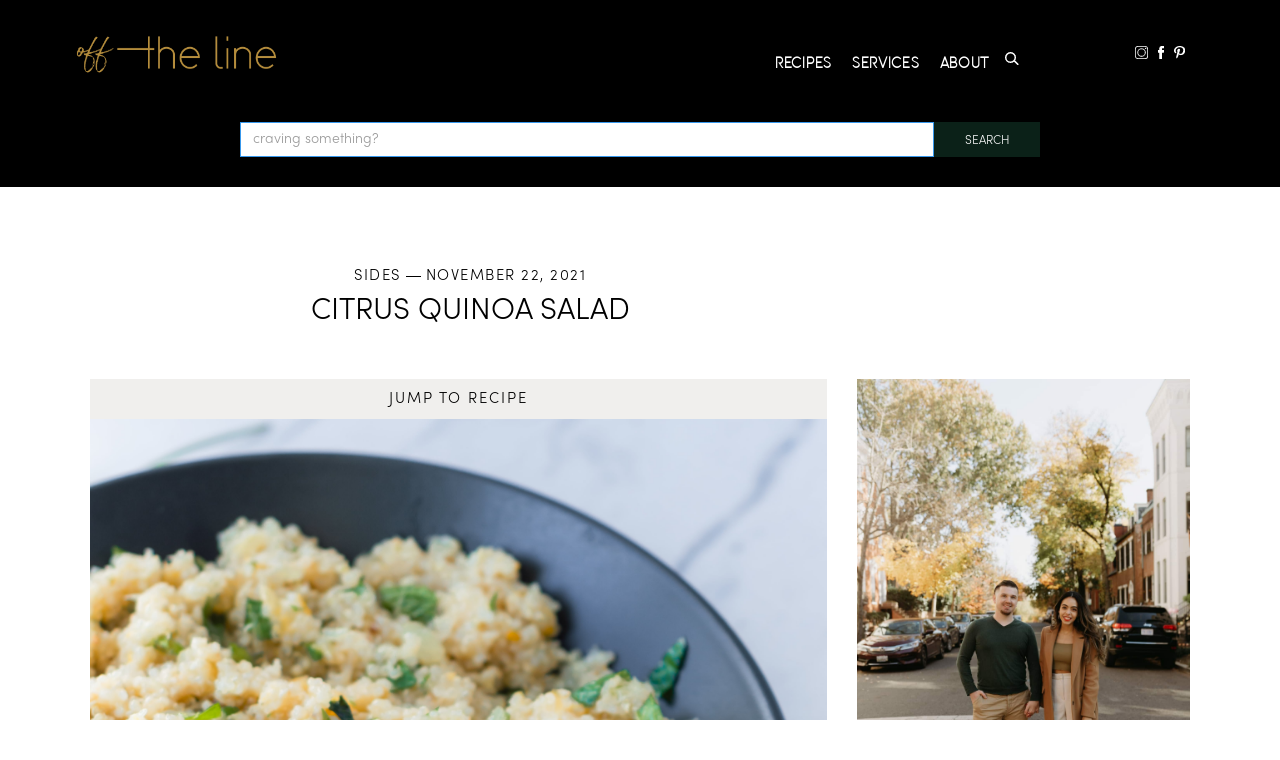

--- FILE ---
content_type: text/html
request_url: https://www.offthelinecooking.com/recipes/citrus-quinoa-salad
body_size: 7953
content:
<!DOCTYPE html><!-- Last Published: Tue Mar 25 2025 13:44:22 GMT+0000 (Coordinated Universal Time) --><html data-wf-domain="www.offthelinecooking.com" data-wf-page="619becddbb2a7f642ad6e7cb" data-wf-site="60d29c6296068b73d832dec6" data-wf-collection="619becddbb2a7f5ee6d6e7e1" data-wf-item-slug="citrus-quinoa-salad"><head><meta charset="utf-8"/><title>Citrus Quinoa Salad</title><meta content="This citrus quinoa is our all time go to side for any dish! Pair it with chicken, salmon or veggies. You can&#x27;t go wrong! The lemon, lime and orange are balanced out with a hint of honey." name="description"/><meta content="Citrus Quinoa Salad" property="og:title"/><meta content="This citrus quinoa is our all time go to side for any dish! Pair it with chicken, salmon or veggies. You can&#x27;t go wrong! The lemon, lime and orange are balanced out with a hint of honey." property="og:description"/><meta content="https://cdn.prod.website-files.com/60d29c6296068b90f732decd/60f8bbbb3043e19ba9d0bfe5_Citrus%20Quinoa%20Dish.jpg" property="og:image"/><meta content="Citrus Quinoa Salad" property="twitter:title"/><meta content="This citrus quinoa is our all time go to side for any dish! Pair it with chicken, salmon or veggies. You can&#x27;t go wrong! The lemon, lime and orange are balanced out with a hint of honey." property="twitter:description"/><meta content="https://cdn.prod.website-files.com/60d29c6296068b90f732decd/60f8bbbb3043e19ba9d0bfe5_Citrus%20Quinoa%20Dish.jpg" property="twitter:image"/><meta property="og:type" content="website"/><meta content="summary_large_image" name="twitter:card"/><meta content="width=device-width, initial-scale=1" name="viewport"/><link href="https://cdn.prod.website-files.com/60d29c6296068b73d832dec6/css/offthelinecooking.webflow.6a4bc439f.css" rel="stylesheet" type="text/css"/><link href="https://fonts.googleapis.com" rel="preconnect"/><link href="https://fonts.gstatic.com" rel="preconnect" crossorigin="anonymous"/><script src="https://ajax.googleapis.com/ajax/libs/webfont/1.6.26/webfont.js" type="text/javascript"></script><script type="text/javascript">WebFont.load({  google: {    families: ["Open Sans:300,300italic,400,400italic,600,600italic,700,700italic,800,800italic"]  }});</script><script src="https://use.typekit.net/scd8sdw.js" type="text/javascript"></script><script type="text/javascript">try{Typekit.load();}catch(e){}</script><script type="text/javascript">!function(o,c){var n=c.documentElement,t=" w-mod-";n.className+=t+"js",("ontouchstart"in o||o.DocumentTouch&&c instanceof DocumentTouch)&&(n.className+=t+"touch")}(window,document);</script><link href="https://cdn.prod.website-files.com/60d29c6296068b73d832dec6/60d33b9b5a2c1399aa6f6a5f_IMG_0798.PNG" rel="shortcut icon" type="image/x-icon"/><link href="https://cdn.prod.website-files.com/60d29c6296068b73d832dec6/60d33bf8bab693a26ff6d544_IMG_0800.PNG" rel="apple-touch-icon"/><script async="" src="https://www.googletagmanager.com/gtag/js?id=G-00HW2MNGS8"></script><script type="text/javascript">window.dataLayer = window.dataLayer || [];function gtag(){dataLayer.push(arguments);}gtag('js', new Date());gtag('config', 'G-00HW2MNGS8', {'anonymize_ip': false});</script><script type="application/ld+json">
    {
      "@context": "https://schema.org/",
      "@type": "Recipe",
      "name": "Citrus Quinoa Salad",
      "author": "Alejandra ",
      "image": "https://cdn.prod.website-files.com/60d29c6296068b90f732decd/60f8bbbb3043e19ba9d0bfe5_Citrus%20Quinoa%20Dish.jpg",
      "recipeCuisine": "Sides",
      "recipeCategory": "Sides",
      "description": "This citrus quinoa is our all time go to side for any dish! Pair it with chicken, salmon or veggies. You can&#39;t go wrong! The lemon, lime and orange are balanced out with a hint of honey.",
      "prepTime": "PT20M",
      "totalTime": "PT40M",
      "recipeYield": "8",
      "keywords": "Citrus; Quinoa; Fresh; Limes; Lemons; Oranges"
      }
    </script></head><body><div data-collapse="small" data-animation="default" data-duration="400" data-easing="ease" data-easing2="ease" role="banner" class="desktop-navbar w-nav"><div class="navigation-wrapper"><a href="/" class="brand w-nav-brand"><img src="https://cdn.prod.website-files.com/60d29c6296068b73d832dec6/60d5278575b3ab186218e001_Off%20The%20Line%20Logo_Gold.png" loading="lazy" width="235" sizes="(max-width: 479px) 96vw, 235px" alt="" srcset="https://cdn.prod.website-files.com/60d29c6296068b73d832dec6/60d5278575b3ab186218e001_Off%20The%20Line%20Logo_Gold-p-500.png 500w, https://cdn.prod.website-files.com/60d29c6296068b73d832dec6/60d5278575b3ab186218e001_Off%20The%20Line%20Logo_Gold-p-800.png 800w, https://cdn.prod.website-files.com/60d29c6296068b73d832dec6/60d5278575b3ab186218e001_Off%20The%20Line%20Logo_Gold-p-1080.png 1080w, https://cdn.prod.website-files.com/60d29c6296068b73d832dec6/60d5278575b3ab186218e001_Off%20The%20Line%20Logo_Gold-p-1600.png 1600w, https://cdn.prod.website-files.com/60d29c6296068b73d832dec6/60d5278575b3ab186218e001_Off%20The%20Line%20Logo_Gold-p-2000.png 2000w, https://cdn.prod.website-files.com/60d29c6296068b73d832dec6/60d5278575b3ab186218e001_Off%20The%20Line%20Logo_Gold-p-2600.png 2600w, https://cdn.prod.website-files.com/60d29c6296068b73d832dec6/60d5278575b3ab186218e001_Off%20The%20Line%20Logo_Gold-p-3200.png 3200w, https://cdn.prod.website-files.com/60d29c6296068b73d832dec6/60d5278575b3ab186218e001_Off%20The%20Line%20Logo_Gold.png 3236w" class="image-4"/></a><nav role="navigation" class="nav-menu w-nav-menu"><a href="/recipes" class="nav-link w-nav-link">REcipes</a><a href="/services" class="nav-link w-nav-link">SERVICES</a><a href="/about" class="nav-link w-nav-link">ABOUT</a><div class="social-icons-wrapper right"><img src="https://cdn.prod.website-files.com/60d29c6296068b73d832dec6/60d29c6296068b54ef32dedf_searc-icon.svg" loading="lazy" data-w-id="2b6d8de6-fa10-e0f4-70b1-c99a6f905caa" alt="" class="search-icon"/></div></nav><div class="social-icons-wrapper"><a href="https://www.instagram.com/offtheline_cooking/" target="_blank" class="social-icon w-inline-block"><img src="https://cdn.prod.website-files.com/60d29c6296068b73d832dec6/60d29c6296068bb75b32deda_insta-icon.svg" loading="lazy" alt=""/></a><a href="https://www.facebook.com/offthelinecooking" target="_blank" class="social-icon w-inline-block"><img src="https://cdn.prod.website-files.com/60d29c6296068b73d832dec6/60d29c6296068b654432ded3_fb-icon.svg" loading="lazy" alt=""/></a><a href="https://www.pinterest.com/offtheline_cooking/_created/" target="_blank" class="social-icon w-inline-block"><img src="https://cdn.prod.website-files.com/60d29c6296068b73d832dec6/60d29c6296068bb61a32ded4_pin-icon.svg" loading="lazy" alt=""/></a></div></div><div class="search-wrapper"><form action="/search" class="search-4 w-form"><input class="search-input-3 w-input" autofocus="true" maxlength="256" name="query" placeholder="craving something?" type="search" id="search-2" required=""/><input type="submit" class="search-button-3 w-button" value="Search"/></form></div></div><div data-collapse="small" data-animation="default" data-duration="400" data-easing="ease" data-easing2="ease" role="banner" class="mobile-navbar w-nav"><div class="navigation-wrapper"><div class="menu"><div class="menu-button w-nav-button"><img src="https://cdn.prod.website-files.com/60d29c6296068b73d832dec6/60d29c6296068b803e32ded5_menu-icon.svg" loading="lazy" alt="" class="image-8"/></div></div><a href="/" class="w-inline-block"><img src="https://cdn.prod.website-files.com/60d29c6296068b73d832dec6/60d5278575b3ab186218e001_Off%20The%20Line%20Logo_Gold.png" loading="lazy" sizes="100vw" srcset="https://cdn.prod.website-files.com/60d29c6296068b73d832dec6/60d5278575b3ab186218e001_Off%20The%20Line%20Logo_Gold-p-500.png 500w, https://cdn.prod.website-files.com/60d29c6296068b73d832dec6/60d5278575b3ab186218e001_Off%20The%20Line%20Logo_Gold-p-800.png 800w, https://cdn.prod.website-files.com/60d29c6296068b73d832dec6/60d5278575b3ab186218e001_Off%20The%20Line%20Logo_Gold-p-1080.png 1080w, https://cdn.prod.website-files.com/60d29c6296068b73d832dec6/60d5278575b3ab186218e001_Off%20The%20Line%20Logo_Gold-p-1600.png 1600w, https://cdn.prod.website-files.com/60d29c6296068b73d832dec6/60d5278575b3ab186218e001_Off%20The%20Line%20Logo_Gold-p-2000.png 2000w, https://cdn.prod.website-files.com/60d29c6296068b73d832dec6/60d5278575b3ab186218e001_Off%20The%20Line%20Logo_Gold-p-2600.png 2600w, https://cdn.prod.website-files.com/60d29c6296068b73d832dec6/60d5278575b3ab186218e001_Off%20The%20Line%20Logo_Gold-p-3200.png 3200w, https://cdn.prod.website-files.com/60d29c6296068b73d832dec6/60d5278575b3ab186218e001_Off%20The%20Line%20Logo_Gold.png 3236w" alt="" class="image-4"/></a></div><nav role="navigation" class="nav-menu-2 w-nav-menu"><a href="/recipes" class="nav-link w-nav-link">REcipes</a><a href="/services" class="nav-link w-nav-link">SERVICES</a><a href="/about" class="nav-link w-nav-link">About</a><a href="https://offthelinecooking.webflow.io/about#contact-us" class="nav-link w-nav-link">Contact</a><div class="social-icons-wrapper left"><a href="https://www.instagram.com/offtheline_cooking/" class="social-icon w-inline-block"><img src="https://cdn.prod.website-files.com/60d29c6296068b73d832dec6/60d29c6296068bb75b32deda_insta-icon.svg" loading="lazy" alt=""/></a><a href="https://www.facebook.com/offthelinecooking" class="social-icon w-inline-block"><img src="https://cdn.prod.website-files.com/60d29c6296068b73d832dec6/60d29c6296068b654432ded3_fb-icon.svg" loading="lazy" alt=""/></a><a href="https://www.pinterest.com/offtheline_cooking/_created/" class="social-icon w-inline-block"><img src="https://cdn.prod.website-files.com/60d29c6296068b73d832dec6/60d29c6296068bb61a32ded4_pin-icon.svg" loading="lazy" alt=""/></a></div><div class="social-icons-wrapper vertical"><img src="https://cdn.prod.website-files.com/60d29c6296068b73d832dec6/60d29c6296068b54ef32dedf_searc-icon.svg" loading="lazy" alt="" class="search-icon"/><form action="/search" class="search-2 w-form"><input class="search-input-2 w-input" maxlength="256" name="query" placeholder="Search Here" type="search" id="search" required=""/><input type="submit" class="search-button-2 w-button" value="Search"/></form></div></nav></div><div class="section"><div class="recipe-wrapper"><div class="recipe-content"><div class="recipe-meta-wrapper"><a href="/categories/sides" class="category-wrapper w-inline-block"><h4>Sides</h4></a><div class="hyphen"></div><div class="date">November 22, 2021</div></div><h1 class="centre">Citrus Quinoa Salad</h1></div><div class="recipe-content-wrapper"><div class="recipe-content"><div style="background-image:url(&quot;https://cdn.prod.website-files.com/60d29c6296068b90f732decd/60f8bbbb3043e19ba9d0bfe5_Citrus%20Quinoa%20Dish.jpg&quot;)" class="recipe-feature-image"><a href="#recipe-card" class="jump-to-button w-button">jump to recipe</a></div><div class="rich-text-block w-richtext"><h1>Citrus Quinoa Salad</h1><p>‍</p><p>Ok, so am I the only one that had no idea quinoa existed and then all of the sudden became obsessed with it? No, just me? Well regardless if you&#x27;re new to quinoa or you&#x27;ve been loving it for years now, citrus quinoa salad recipe is one of my favorites. It&#x27;s fresh, citrusy and with just the right amount of sweetness. </p><p>‍</p><figure style="max-width:3790pxpx" class="w-richtext-align-fullwidth w-richtext-figure-type-image"><div><img src="https://cdn.prod.website-files.com/60d29c6296068b90f732decd/60f8bbbb3043e19ba9d0bfe5_Citrus%20Quinoa%20Dish.jpg" loading="lazy" alt=""/></div></figure><h1>Ingredients for the best citrus quinoa</h1><p>‍</p><p>I have to admit, when I first started eating quinoa I ate it because I knew it was nutritious but not necessarily because I loved the taste. Quinoa can have a bitter taste but with the citrus and honey adding in this recipe, you get the perfect quinoa salad. </p><p>‍</p><p>Not only is making this citrus quinoa salad super easy but the ingredients are pretty simple AND it&#x27;s a short ingredient list. Here&#x27;s your grocery list:</p><p>‍</p><ul role="list"><li>Quinoa</li><li>Oranges</li><li>Lemons</li><li>Limes</li><li>Olive oil</li><li>Mint</li><li>Honey</li><li>Salt</li></ul><p>‍</p><figure style="max-width:5582pxpx" class="w-richtext-align-fullwidth w-richtext-figure-type-image"><div><img src="https://cdn.prod.website-files.com/60d29c6296068b90f732decd/60f8c3e574ffa70ad12eac80_Citrus%20Quinoa%20ingredients.jpg" loading="lazy" alt=""/></div></figure><p>‍</p><h1>Tips for making citrus quinoa</h1><p>‍</p><ul role="list"><li><strong>Cutting the citrus into wedges:</strong> By no means is this hard but it might as well be the &quot;hardest&quot; part of this recipe! We recommend you zest the citrus whole and then you cut it into segments. For that, you&#x27;ll want to cut the top and bottom then almost peel it. Peeling it with a knife is best so you can get that white rind. Once you&#x27;ve done that, cut it between those citrus lines to create wedges and put them all in a bowl and set aside. You&#x27;ll mix these with the quinoa so that when you eat it, you get those great bursts of citrus.nWhat&#x27;s left from where you&#x27;ve cut the wedges, juice that then throw it away. </li><li><strong>Serve chilled:</strong> We absolutely love serving the quinoa chilled for the best taste! The citrus flavor will really pop when it&#x27;s chilled and after all, we&#x27;re going for a quinoa salad here. </li><li><strong>When to add the mint:</strong> Don&#x27;t add in the mint until the quinoa has been chilled because this will prevent the mint from wilting. No one want a wilted herb in their salad</li><li><strong>Season to taste:</strong> There&#x27;s great flavor added into the quinoa with the citrus, mint and honey but always taste afterwards! It might need a bit more salt as it chills.</li></ul><p>‍</p><figure style="max-width:4000px" class="w-richtext-align-fullwidth w-richtext-figure-type-image"><div><img src="https://cdn.prod.website-files.com/60d29c6296068b90f732decd/60f8c594ed258007aef3184d_Citrus%20Quinoa%20Dish%204.jpg" loading="lazy" alt=""/></div></figure><p>‍</p><p>if you don&#x27;t already, you&#x27;ll end up loving quinoa. If you needed any more convincing, it makes such a great side to have in your fridge and great for meal prep. </p><p>‍</p><p>Cheers and eat well!<br/></p></div><div id="recipe-card" class="recipe-card-section"><div class="recipe-card-top"><div style="background-image:url(&quot;https://cdn.prod.website-files.com/60d29c6296068b90f732decd/60f8bbbb3043e19ba9d0bfe5_Citrus%20Quinoa%20Dish.jpg&quot;)" class="recipe-card-image"></div><div class="recipe-card-intro"><h1 class="centre print-card">Citrus Quinoa Salad</h1><p class="centre">This citrus quinoa is our all time go to side for any dish! Pair it with chicken, salmon or veggies. You can&#x27;t go wrong! The lemon, lime and orange are balanced out with a hint of honey.</p><div class="author-wrapper"><h4 class="author">Author:</h4><p class="author-name">Alejandra </p></div><div class="recipe-timing-wrapper"><div class="recipe-timings"><div class="timing-item-wrapper"><h4>Prep:</h4><h4 class="time">20</h4><h4>min</h4></div><div class="timing-item-wrapper"><h4>cook:</h4><h4 class="time">20</h4><h4>min</h4></div><div class="timing-item-wrapper"><h4>total:</h4><h4 class="time">40</h4><h4>min</h4></div><div class="timing-item-wrapper"><h4 class="heading-62">serves:</h4><h4 class="time-copy">8</h4></div></div><div class="recipe-card-buttons"><div class="div-block-3"><div class="w-dyn-list"><div role="list" class="w-dyn-items"><div role="listitem" class="w-dyn-item"><a href="/printable-card/citrus-quinoa-salad" target="_blank" class="read-more-button w-button">Print It</a></div></div></div></div></div></div></div></div><div class="recipe-card-bottom"><div class="ingredients-wrapper"><h2 class="italic">Ingredients</h2><div class="rich-text-block-3 w-richtext"><ul role="list"><li>1 cup quinoa</li><li>2 cups water</li><li>2 oranges (zest, juice and cut in segments)</li><li>2 lemons (zest, juice, and cut in segments)</li><li>2 limes (zest, juice, and cut in segments)</li><li>¼ cup extra virgin olive oil</li><li>½ cup mint (picked and chopped)</li><li>1 tablespoon honey</li><li>1 tablespoon salt</li></ul></div></div><div class="divider _20"></div><div class="ingredients-wrapper"><h2 class="italic">Instructions</h2><div class="rich-text-block-2 w-richtext"><ol start="" role="list"><li>In a heavy bottomed pot, gently toast the quinoa with just enough oil to coat the bottom of the pan for 2-3 minutes on a medium-low heat, stirring constantly. You just want to toast lightly and bring out an almost nutty aroma.</li><li>When the quinoa is properly toasted, add the water and bring the quinoa to a very low simmer. Continue to cook the quinoa for about 15 minutes until the quinoa is tender and no longer crunchy.</li><li>When the quinoa is finished cooking, put a lid on the pot and let it sit covered, for about 10 minutes.</li><li>In the meantime, zest the lemons, limes and oranges. After that, you&#x27;ll want to cut the citrus in segments. For this, cut both the top and bottom of the citrus, cut the entire rind (including the white). Then, cut in between the citrus lines to create wedges. Squeeze the juice from the remaining citrus into the bowl with the segments and set aside. Throw out the remaining citrus after juicing.</li><li>Pick and gently chop the mint and put it into another container and set aside.</li><li>After the 10 minutes are done, add the citrus, the olive oil, the honey, and salt to the quinoa and mix gently. Once combined, refrigerate to room temperature.</li><li>After the quinoa has chilled, add the mint and mix together.</li><li>Season to taste and serve chilled.<br/></li></ol></div></div></div></div><div><h3 class="heading-32"><strong>MADE THIS RECIPE?<br/>‍</strong>TAG @OFFTHELINE_cooking ON INSTAGRAM!</h3></div><div class="recommendation"><div class="trending-header-wrappet"><div class="hyphen"></div><h2 class="italic">YOU MIGHT <em>also</em> LIKE</h2><div class="hyphen"></div></div><div class="recommendation-wrapper w-dyn-list"><div role="list" class="recommendation-list w-dyn-items w-row"><div role="listitem" class="recommendation-item w-dyn-item w-col w-col-4"><a style="background-image:url(&quot;https://cdn.prod.website-files.com/60d29c6296068b90f732decd/629d029333cf80d50251a301_Naan%20Bread-3.jpg&quot;)" href="#" class="recommend-image w-inline-block"></a><div class="recommendation-link-wrapper"><a href="/recipes/easy-homemade-naan-bread" class="recipe-title-link centre w-inline-block"><h5 class="capitalised">Easy Homemade Naan Bread</h5></a></div></div><div role="listitem" class="recommendation-item w-dyn-item w-col w-col-4"><a style="background-image:url(&quot;https://cdn.prod.website-files.com/60d29c6296068b90f732decd/624c579d42e6942353cc2d87_Roasted%20Asparagus%202.JPG&quot;)" href="#" class="recommend-image w-inline-block"></a><div class="recommendation-link-wrapper"><a href="/recipes/roasted-asparagus-with-pecorino-garlic-confit-and-lemon" class="recipe-title-link centre w-inline-block"><h5 class="capitalised">Roasted Asparagus with Pecorino, Garlic Confit and Lemon</h5></a></div></div><div role="listitem" class="recommendation-item w-dyn-item w-col w-col-4"><a style="background-image:url(&quot;https://cdn.prod.website-files.com/60d29c6296068b90f732decd/6237731bb27f3af153cf1439_Truffled%20Mushrooms%205.jpg&quot;)" href="#" class="recommend-image w-inline-block"></a><div class="recommendation-link-wrapper"><a href="/recipes/easy-sauteed-mushrooms-with-truffle-butter" class="recipe-title-link centre w-inline-block"><h5 class="capitalised">Easy Sautéed Mushrooms with Truffle Butter</h5></a></div></div></div></div></div></div><div class="side-bar-content"><div class="about-me-wrapper"><div class="profile-image"><img src="https://cdn.prod.website-files.com/60d29c6296068b73d832dec6/61b667eeabdbce45f1e1de34_Alejandra%20and%20Jamie.jpg" loading="lazy" sizes="100vw" srcset="https://cdn.prod.website-files.com/60d29c6296068b73d832dec6/61b667eeabdbce45f1e1de34_Alejandra%20and%20Jamie-p-500.jpeg 500w, https://cdn.prod.website-files.com/60d29c6296068b73d832dec6/61b667eeabdbce45f1e1de34_Alejandra%20and%20Jamie-p-800.jpeg 800w, https://cdn.prod.website-files.com/60d29c6296068b73d832dec6/61b667eeabdbce45f1e1de34_Alejandra%20and%20Jamie-p-1080.jpeg 1080w, https://cdn.prod.website-files.com/60d29c6296068b73d832dec6/61b667eeabdbce45f1e1de34_Alejandra%20and%20Jamie-p-1600.jpeg 1600w, https://cdn.prod.website-files.com/60d29c6296068b73d832dec6/61b667eeabdbce45f1e1de34_Alejandra%20and%20Jamie-p-2000.jpeg 2000w, https://cdn.prod.website-files.com/60d29c6296068b73d832dec6/61b667eeabdbce45f1e1de34_Alejandra%20and%20Jamie-p-2600.jpeg 2600w, https://cdn.prod.website-files.com/60d29c6296068b73d832dec6/61b667eeabdbce45f1e1de34_Alejandra%20and%20Jamie-p-3200.jpeg 3200w, https://cdn.prod.website-files.com/60d29c6296068b73d832dec6/61b667eeabdbce45f1e1de34_Alejandra%20and%20Jamie.jpg 4179w" alt="Couple standing on street"/></div><h2 class="centre side-bar"><em class="italic-text-6">Hey there, we&#x27;re <br/></em>Alejandra and Jamie!</h2><p class="centre">By bringing together our passions of cooking and photography, we created Off The Line, a destination for recipes and private events. Thanks for joining us as we take restaurant caliber recipes &quot;off the line&quot; and bring them into your home kitchen.</p><h4 class="centre"><a href="/about" class="link-2">GET TO KNOW US!</a></h4><div class="style-guide-divider"></div><div class="social-icons-wrapper-2"><a href="https://www.instagram.com/offtheline_cooking/" target="_blank" class="social-icon w-inline-block"><img src="https://cdn.prod.website-files.com/60d29c6296068b73d832dec6/60d29c6296068b776832dee0_insta-icon.svg" loading="lazy" alt="Instagram icon" class="image-7"/></a><a href="https://www.facebook.com/offthelinecooking" target="_blank" class="social-icon w-inline-block"><img src="https://cdn.prod.website-files.com/60d29c6296068b73d832dec6/60d29c6296068b025632dece_facebook-icon.svg" loading="lazy" alt="Facebook icon"/></a><a href="https://www.pinterest.com/offtheline_cooking/_created/" target="_blank" class="social-icon w-inline-block"><img src="https://cdn.prod.website-files.com/60d29c6296068b73d832dec6/60d29c6296068b62d732ded1_pinterest-icon.svg" loading="lazy" alt="pinterest icon"/></a></div><div class="style-guide-divider"></div></div><div class="container-5 w-container"></div><div class="w-embed w-script"><script async src="https://pagead2.googlesyndication.com/pagead/js/adsbygoogle.js?client=ca-pub-2510444800584388"
     crossorigin="anonymous"></script></div><div class="sign-up-wrapper"><h2 class="italic margin bottom _10">There&#x27;s always something <strong><em>cooking!</em></strong></h2><p class="centre body">Get a fresh delivery of only the goods delivered to your inbox.</p><div class="form-block w-form"><form id="wf-form-Newsletter-Sign-Up-Form-in-Recipes" name="wf-form-Newsletter-Sign-Up-Form-in-Recipes" data-name="Newsletter Sign Up Form in Recipes" method="get" class="newsletter-sign-up-form" data-wf-page-id="619becddbb2a7f642ad6e7cb" data-wf-element-id="c35a9307-6132-abfa-b3a1-67d9c4c6b185"><input class="h4 w-input" maxlength="256" name="Newsletter-Sign-Up---First-Name" data-name="Newsletter Sign Up - First Name" placeholder="First Name" type="text" id="Newsletter-Sign-Up---First-Name" required=""/><input class="h4 w-input" maxlength="256" name="Newsletter-Sign-Up---Email" data-name="Newsletter Sign Up - Email" placeholder="Email" type="email" id="Newsletter-Sign-Up---Email" required=""/><input type="submit" data-wait="Please wait..." class="read-more-button w-button" value="Subscribe"/></form><div class="w-form-done"><div>Thank you! Your submission has been received!</div></div><div class="w-form-fail"><div>Oops! Something went wrong while submitting the form.</div></div></div></div><div class="container-3 w-container"></div><div class="w-embed w-script"><script async src="https://pagead2.googlesyndication.com/pagead/js/adsbygoogle.js?client=ca-pub-2510444800584388"
     crossorigin="anonymous"></script></div><div class="trending-wrapper"><div class="trending-header-wrappet"><div class="hyphen"></div><h2 class="italic"><em>What you&#x27;re </em>LOVING</h2><div class="hyphen"></div></div><div></div><div class="w-dyn-list"><div role="list" class="w-dyn-items"><div role="listitem" class="collection-item-3 w-dyn-item"><a href="/recipes/new-orleans-beignets" class="trending-item-wrapper w-inline-block"><div style="background-image:url(&quot;https://cdn.prod.website-files.com/60d29c6296068b90f732decd/63f91d38c4b69b6d4cefad8c_New%20Orleans%20Beignets-5.jpg&quot;)" class="trending-image"></div><div class="trending-content-wrapper"><h5 class="lowercase centre">New Orleans Beignets</h5></div></a></div><div role="listitem" class="collection-item-3 w-dyn-item"><a href="/recipes/warm-butternut-squash-salad" class="trending-item-wrapper w-inline-block"><div style="background-image:url(&quot;https://cdn.prod.website-files.com/60d29c6296068b90f732decd/637312385603d2916c0c32c0_Warm%20Butternut%20Squash%20Salad-1.jpg&quot;)" class="trending-image"></div><div class="trending-content-wrapper"><h5 class="lowercase centre">Warm Butternut Squash Salad</h5></div></a></div><div role="listitem" class="collection-item-3 w-dyn-item"><a href="/recipes/scallops-with-kohlrabi-carrot-and-citrus-salad" class="trending-item-wrapper w-inline-block"><div style="background-image:url(&quot;https://cdn.prod.website-files.com/60d29c6296068b90f732decd/626021d5a6dfb050c18b2fc9_Scallops-21.jpg&quot;)" class="trending-image"></div><div class="trending-content-wrapper"><h5 class="lowercase centre">Scallops with Kohlrabi, Carrot and Citrus Salad</h5></div></a></div></div></div></div><div><div class="w-layout-grid grid-7"><a id="w-node-bcddd7c9-94f8-cfb5-93f7-6ad89ae18b9b-2ad6e7cb" href="/recipes" class="button-7 w-button">ALL RECIPES</a></div></div><div class="container-4 w-container"></div><div class="w-embed w-script"><script async src="https://pagead2.googlesyndication.com/pagead/js/adsbygoogle.js?client=ca-pub-2510444800584388"
     crossorigin="anonymous"></script></div></div></div></div></div><div class="section-2 comments"><div class="comments-wrapper"><div class="trending-header-wrappet form"><div class="hyphen"></div><h2 class="centre headline italic"><em>Leave a </em>COMMENT</h2><div class="hyphen"></div></div><div class="comments"><div class="w-form"><form id="wf-form-Comment" name="wf-form-Comment" data-name="Comment" method="get" class="form-3" data-wf-page-id="619becddbb2a7f642ad6e7cb" data-wf-element-id="272e3e75-be14-f8d0-26c1-0fd8416a5f4d"><div class="w-embed"><input type="hidden" id="comment" name="recipe" value=""></div><div class="from-field-wrapper"><div class="form-field-wrapper left"><input class="form-field left w-input" maxlength="256" name="Commenters-Name" data-name="Commenters Name" placeholder="Name" type="text" id="Commenters-Name" required=""/></div><div class="form-field-wrapper"><input class="form-field right w-input" maxlength="256" name="Commenters-Email" data-name="Commenters Email" placeholder="Email" type="email" id="Commenters-Email" required=""/></div></div><div class="form-field-wrapper message"><textarea data-name="Commenters Message" maxlength="5000" id="Commenters-Message" name="Commenters-Message" placeholder="Message" required="" class="form-field message w-input"></textarea></div><input type="submit" data-wait="Please wait..." class="submit-button w-button" value="Submit Comment"/></form><div class="w-form-done"><div class="form-field success">Thanks for contributing to our community! Your comment will appear shortly.</div></div><div class="w-form-fail"><div>Oops! Something went wrong while submitting the form.</div></div></div><div class="comments-wrapper"><div class="comment-list-wrapper w-dyn-list"><div role="list" class="comment-list w-dyn-items"><div role="listitem" class="comment-item w-dyn-item"><div class="comment-wrapper"><div class="comment-date">August 16, 2021</div><div class="commenter-name">Rocio Rauda</div><div class="comment">Best watermelon salad recipe ever!</div></div><div class="style-guide-divider-2 comment"></div></div></div></div></div></div></div></div><div class="footer"><div class="footer-nav-wrapper"><a href="/recipes" class="nav-link footer">Recipes</a><a href="/services" class="nav-link footer">Services</a><a href="/about" class="nav-link footer">about</a><a href="https://offthelinecooking.com/about#contact-us" class="nav-link footer">contact</a><div class="social-icons-wrapper"><a href="https://www.instagram.com/offtheline_cooking/" target="_blank" class="social-icon w-inline-block"><img src="https://cdn.prod.website-files.com/60d29c6296068b73d832dec6/60d29c6296068bb75b32deda_insta-icon.svg" loading="lazy" alt=""/></a><a href="https://www.facebook.com/offthelinecooking" target="_blank" class="social-icon w-inline-block"><img src="https://cdn.prod.website-files.com/60d29c6296068b73d832dec6/60d29c6296068b654432ded3_fb-icon.svg" loading="lazy" alt=""/></a><a href="https://www.pinterest.com/offtheline_cooking/_created/" target="_blank" class="social-icon w-inline-block"><img src="https://cdn.prod.website-files.com/60d29c6296068b73d832dec6/60d29c6296068bb61a32ded4_pin-icon.svg" loading="lazy" alt=""/></a></div></div><div class="container-2 w-container"></div><div class="div-block-27"><div class="html-embed w-embed w-script"><script src="https://apps.elfsight.com/p/platform.js" defer></script>
<div class="elfsight-app-cdcfdbe6-8b61-48c2-a05e-f213a9d99d3c"></div></div></div><div class="copyright-wrapper"><div class="copyright">COPYRIGHT © Off the line llc 2024  | </div><div class="copyright">PRIVACY POLICY</div></div></div><script src="https://d3e54v103j8qbb.cloudfront.net/js/jquery-3.5.1.min.dc5e7f18c8.js?site=60d29c6296068b73d832dec6" type="text/javascript" integrity="sha256-9/aliU8dGd2tb6OSsuzixeV4y/faTqgFtohetphbbj0=" crossorigin="anonymous"></script><script src="https://cdn.prod.website-files.com/60d29c6296068b73d832dec6/js/webflow.schunk.4a394eb5af8156f2.js" type="text/javascript"></script><script src="https://cdn.prod.website-files.com/60d29c6296068b73d832dec6/js/webflow.schunk.6b6f224db6bd2e3a.js" type="text/javascript"></script><script src="https://cdn.prod.website-files.com/60d29c6296068b73d832dec6/js/webflow.schunk.ef7080c06606ca1c.js" type="text/javascript"></script><script src="https://cdn.prod.website-files.com/60d29c6296068b73d832dec6/js/webflow.f87a72de.16e6eecd340f8cfc.js" type="text/javascript"></script></body></html>

--- FILE ---
content_type: text/html; charset=utf-8
request_url: https://www.google.com/recaptcha/api2/aframe
body_size: 267
content:
<!DOCTYPE HTML><html><head><meta http-equiv="content-type" content="text/html; charset=UTF-8"></head><body><script nonce="YxAL33qU3h2enfFkCVi2dw">/** Anti-fraud and anti-abuse applications only. See google.com/recaptcha */ try{var clients={'sodar':'https://pagead2.googlesyndication.com/pagead/sodar?'};window.addEventListener("message",function(a){try{if(a.source===window.parent){var b=JSON.parse(a.data);var c=clients[b['id']];if(c){var d=document.createElement('img');d.src=c+b['params']+'&rc='+(localStorage.getItem("rc::a")?sessionStorage.getItem("rc::b"):"");window.document.body.appendChild(d);sessionStorage.setItem("rc::e",parseInt(sessionStorage.getItem("rc::e")||0)+1);localStorage.setItem("rc::h",'1764390732499');}}}catch(b){}});window.parent.postMessage("_grecaptcha_ready", "*");}catch(b){}</script></body></html>

--- FILE ---
content_type: text/css
request_url: https://cdn.prod.website-files.com/60d29c6296068b73d832dec6/css/offthelinecooking.webflow.6a4bc439f.css
body_size: 22836
content:
html {
  -webkit-text-size-adjust: 100%;
  -ms-text-size-adjust: 100%;
  font-family: sans-serif;
}

body {
  margin: 0;
}

article, aside, details, figcaption, figure, footer, header, hgroup, main, menu, nav, section, summary {
  display: block;
}

audio, canvas, progress, video {
  vertical-align: baseline;
  display: inline-block;
}

audio:not([controls]) {
  height: 0;
  display: none;
}

[hidden], template {
  display: none;
}

a {
  background-color: #0000;
}

a:active, a:hover {
  outline: 0;
}

abbr[title] {
  border-bottom: 1px dotted;
}

b, strong {
  font-weight: bold;
}

dfn {
  font-style: italic;
}

h1 {
  margin: .67em 0;
  font-size: 2em;
}

mark {
  color: #000;
  background: #ff0;
}

small {
  font-size: 80%;
}

sub, sup {
  vertical-align: baseline;
  font-size: 75%;
  line-height: 0;
  position: relative;
}

sup {
  top: -.5em;
}

sub {
  bottom: -.25em;
}

img {
  border: 0;
}

svg:not(:root) {
  overflow: hidden;
}

hr {
  box-sizing: content-box;
  height: 0;
}

pre {
  overflow: auto;
}

code, kbd, pre, samp {
  font-family: monospace;
  font-size: 1em;
}

button, input, optgroup, select, textarea {
  color: inherit;
  font: inherit;
  margin: 0;
}

button {
  overflow: visible;
}

button, select {
  text-transform: none;
}

button, html input[type="button"], input[type="reset"] {
  -webkit-appearance: button;
  cursor: pointer;
}

button[disabled], html input[disabled] {
  cursor: default;
}

button::-moz-focus-inner, input::-moz-focus-inner {
  border: 0;
  padding: 0;
}

input {
  line-height: normal;
}

input[type="checkbox"], input[type="radio"] {
  box-sizing: border-box;
  padding: 0;
}

input[type="number"]::-webkit-inner-spin-button, input[type="number"]::-webkit-outer-spin-button {
  height: auto;
}

input[type="search"] {
  -webkit-appearance: none;
}

input[type="search"]::-webkit-search-cancel-button, input[type="search"]::-webkit-search-decoration {
  -webkit-appearance: none;
}

legend {
  border: 0;
  padding: 0;
}

textarea {
  overflow: auto;
}

optgroup {
  font-weight: bold;
}

table {
  border-collapse: collapse;
  border-spacing: 0;
}

td, th {
  padding: 0;
}

@font-face {
  font-family: webflow-icons;
  src: url("[data-uri]") format("truetype");
  font-weight: normal;
  font-style: normal;
}

[class^="w-icon-"], [class*=" w-icon-"] {
  speak: none;
  font-variant: normal;
  text-transform: none;
  -webkit-font-smoothing: antialiased;
  -moz-osx-font-smoothing: grayscale;
  font-style: normal;
  font-weight: normal;
  line-height: 1;
  font-family: webflow-icons !important;
}

.w-icon-slider-right:before {
  content: "";
}

.w-icon-slider-left:before {
  content: "";
}

.w-icon-nav-menu:before {
  content: "";
}

.w-icon-arrow-down:before, .w-icon-dropdown-toggle:before {
  content: "";
}

.w-icon-file-upload-remove:before {
  content: "";
}

.w-icon-file-upload-icon:before {
  content: "";
}

* {
  box-sizing: border-box;
}

html {
  height: 100%;
}

body {
  color: #333;
  background-color: #fff;
  min-height: 100%;
  margin: 0;
  font-family: Arial, sans-serif;
  font-size: 14px;
  line-height: 20px;
}

img {
  vertical-align: middle;
  max-width: 100%;
  display: inline-block;
}

html.w-mod-touch * {
  background-attachment: scroll !important;
}

.w-block {
  display: block;
}

.w-inline-block {
  max-width: 100%;
  display: inline-block;
}

.w-clearfix:before, .w-clearfix:after {
  content: " ";
  grid-area: 1 / 1 / 2 / 2;
  display: table;
}

.w-clearfix:after {
  clear: both;
}

.w-hidden {
  display: none;
}

.w-button {
  color: #fff;
  line-height: inherit;
  cursor: pointer;
  background-color: #3898ec;
  border: 0;
  border-radius: 0;
  padding: 9px 15px;
  text-decoration: none;
  display: inline-block;
}

input.w-button {
  -webkit-appearance: button;
}

html[data-w-dynpage] [data-w-cloak] {
  color: #0000 !important;
}

.w-code-block {
  margin: unset;
}

pre.w-code-block code {
  all: inherit;
}

.w-optimization {
  display: contents;
}

.w-webflow-badge, .w-webflow-badge > img {
  box-sizing: unset;
  width: unset;
  height: unset;
  max-height: unset;
  max-width: unset;
  min-height: unset;
  min-width: unset;
  margin: unset;
  padding: unset;
  float: unset;
  clear: unset;
  border: unset;
  border-radius: unset;
  background: unset;
  background-image: unset;
  background-position: unset;
  background-size: unset;
  background-repeat: unset;
  background-origin: unset;
  background-clip: unset;
  background-attachment: unset;
  background-color: unset;
  box-shadow: unset;
  transform: unset;
  direction: unset;
  font-family: unset;
  font-weight: unset;
  color: unset;
  font-size: unset;
  line-height: unset;
  font-style: unset;
  font-variant: unset;
  text-align: unset;
  letter-spacing: unset;
  -webkit-text-decoration: unset;
  text-decoration: unset;
  text-indent: unset;
  text-transform: unset;
  list-style-type: unset;
  text-shadow: unset;
  vertical-align: unset;
  cursor: unset;
  white-space: unset;
  word-break: unset;
  word-spacing: unset;
  word-wrap: unset;
  transition: unset;
}

.w-webflow-badge {
  white-space: nowrap;
  cursor: pointer;
  box-shadow: 0 0 0 1px #0000001a, 0 1px 3px #0000001a;
  visibility: visible !important;
  opacity: 1 !important;
  z-index: 2147483647 !important;
  color: #aaadb0 !important;
  overflow: unset !important;
  background-color: #fff !important;
  border-radius: 3px !important;
  width: auto !important;
  height: auto !important;
  margin: 0 !important;
  padding: 6px !important;
  font-size: 12px !important;
  line-height: 14px !important;
  text-decoration: none !important;
  display: inline-block !important;
  position: fixed !important;
  inset: auto 12px 12px auto !important;
  transform: none !important;
}

.w-webflow-badge > img {
  position: unset;
  visibility: unset !important;
  opacity: 1 !important;
  vertical-align: middle !important;
  display: inline-block !important;
}

h1, h2, h3, h4, h5, h6 {
  margin-bottom: 10px;
  font-weight: bold;
}

h1 {
  margin-top: 20px;
  font-size: 38px;
  line-height: 44px;
}

h2 {
  margin-top: 20px;
  font-size: 32px;
  line-height: 36px;
}

h3 {
  margin-top: 20px;
  font-size: 24px;
  line-height: 30px;
}

h4 {
  margin-top: 10px;
  font-size: 18px;
  line-height: 24px;
}

h5 {
  margin-top: 10px;
  font-size: 14px;
  line-height: 20px;
}

h6 {
  margin-top: 10px;
  font-size: 12px;
  line-height: 18px;
}

p {
  margin-top: 0;
  margin-bottom: 10px;
}

blockquote {
  border-left: 5px solid #e2e2e2;
  margin: 0 0 10px;
  padding: 10px 20px;
  font-size: 18px;
  line-height: 22px;
}

figure {
  margin: 0 0 10px;
}

figcaption {
  text-align: center;
  margin-top: 5px;
}

ul, ol {
  margin-top: 0;
  margin-bottom: 10px;
  padding-left: 40px;
}

.w-list-unstyled {
  padding-left: 0;
  list-style: none;
}

.w-embed:before, .w-embed:after {
  content: " ";
  grid-area: 1 / 1 / 2 / 2;
  display: table;
}

.w-embed:after {
  clear: both;
}

.w-video {
  width: 100%;
  padding: 0;
  position: relative;
}

.w-video iframe, .w-video object, .w-video embed {
  border: none;
  width: 100%;
  height: 100%;
  position: absolute;
  top: 0;
  left: 0;
}

fieldset {
  border: 0;
  margin: 0;
  padding: 0;
}

button, [type="button"], [type="reset"] {
  cursor: pointer;
  -webkit-appearance: button;
  border: 0;
}

.w-form {
  margin: 0 0 15px;
}

.w-form-done {
  text-align: center;
  background-color: #ddd;
  padding: 20px;
  display: none;
}

.w-form-fail {
  background-color: #ffdede;
  margin-top: 10px;
  padding: 10px;
  display: none;
}

label {
  margin-bottom: 5px;
  font-weight: bold;
  display: block;
}

.w-input, .w-select {
  color: #333;
  vertical-align: middle;
  background-color: #fff;
  border: 1px solid #ccc;
  width: 100%;
  height: 38px;
  margin-bottom: 10px;
  padding: 8px 12px;
  font-size: 14px;
  line-height: 1.42857;
  display: block;
}

.w-input::placeholder, .w-select::placeholder {
  color: #999;
}

.w-input:focus, .w-select:focus {
  border-color: #3898ec;
  outline: 0;
}

.w-input[disabled], .w-select[disabled], .w-input[readonly], .w-select[readonly], fieldset[disabled] .w-input, fieldset[disabled] .w-select {
  cursor: not-allowed;
}

.w-input[disabled]:not(.w-input-disabled), .w-select[disabled]:not(.w-input-disabled), .w-input[readonly], .w-select[readonly], fieldset[disabled]:not(.w-input-disabled) .w-input, fieldset[disabled]:not(.w-input-disabled) .w-select {
  background-color: #eee;
}

textarea.w-input, textarea.w-select {
  height: auto;
}

.w-select {
  background-color: #f3f3f3;
}

.w-select[multiple] {
  height: auto;
}

.w-form-label {
  cursor: pointer;
  margin-bottom: 0;
  font-weight: normal;
  display: inline-block;
}

.w-radio {
  margin-bottom: 5px;
  padding-left: 20px;
  display: block;
}

.w-radio:before, .w-radio:after {
  content: " ";
  grid-area: 1 / 1 / 2 / 2;
  display: table;
}

.w-radio:after {
  clear: both;
}

.w-radio-input {
  float: left;
  margin: 3px 0 0 -20px;
  line-height: normal;
}

.w-file-upload {
  margin-bottom: 10px;
  display: block;
}

.w-file-upload-input {
  opacity: 0;
  z-index: -100;
  width: .1px;
  height: .1px;
  position: absolute;
  overflow: hidden;
}

.w-file-upload-default, .w-file-upload-uploading, .w-file-upload-success {
  color: #333;
  display: inline-block;
}

.w-file-upload-error {
  margin-top: 10px;
  display: block;
}

.w-file-upload-default.w-hidden, .w-file-upload-uploading.w-hidden, .w-file-upload-error.w-hidden, .w-file-upload-success.w-hidden {
  display: none;
}

.w-file-upload-uploading-btn {
  cursor: pointer;
  background-color: #fafafa;
  border: 1px solid #ccc;
  margin: 0;
  padding: 8px 12px;
  font-size: 14px;
  font-weight: normal;
  display: flex;
}

.w-file-upload-file {
  background-color: #fafafa;
  border: 1px solid #ccc;
  flex-grow: 1;
  justify-content: space-between;
  margin: 0;
  padding: 8px 9px 8px 11px;
  display: flex;
}

.w-file-upload-file-name {
  font-size: 14px;
  font-weight: normal;
  display: block;
}

.w-file-remove-link {
  cursor: pointer;
  width: auto;
  height: auto;
  margin-top: 3px;
  margin-left: 10px;
  padding: 3px;
  display: block;
}

.w-icon-file-upload-remove {
  margin: auto;
  font-size: 10px;
}

.w-file-upload-error-msg {
  color: #ea384c;
  padding: 2px 0;
  display: inline-block;
}

.w-file-upload-info {
  padding: 0 12px;
  line-height: 38px;
  display: inline-block;
}

.w-file-upload-label {
  cursor: pointer;
  background-color: #fafafa;
  border: 1px solid #ccc;
  margin: 0;
  padding: 8px 12px;
  font-size: 14px;
  font-weight: normal;
  display: inline-block;
}

.w-icon-file-upload-icon, .w-icon-file-upload-uploading {
  width: 20px;
  margin-right: 8px;
  display: inline-block;
}

.w-icon-file-upload-uploading {
  height: 20px;
}

.w-container {
  max-width: 940px;
  margin-left: auto;
  margin-right: auto;
}

.w-container:before, .w-container:after {
  content: " ";
  grid-area: 1 / 1 / 2 / 2;
  display: table;
}

.w-container:after {
  clear: both;
}

.w-container .w-row {
  margin-left: -10px;
  margin-right: -10px;
}

.w-row:before, .w-row:after {
  content: " ";
  grid-area: 1 / 1 / 2 / 2;
  display: table;
}

.w-row:after {
  clear: both;
}

.w-row .w-row {
  margin-left: 0;
  margin-right: 0;
}

.w-col {
  float: left;
  width: 100%;
  min-height: 1px;
  padding-left: 10px;
  padding-right: 10px;
  position: relative;
}

.w-col .w-col {
  padding-left: 0;
  padding-right: 0;
}

.w-col-1 {
  width: 8.33333%;
}

.w-col-2 {
  width: 16.6667%;
}

.w-col-3 {
  width: 25%;
}

.w-col-4 {
  width: 33.3333%;
}

.w-col-5 {
  width: 41.6667%;
}

.w-col-6 {
  width: 50%;
}

.w-col-7 {
  width: 58.3333%;
}

.w-col-8 {
  width: 66.6667%;
}

.w-col-9 {
  width: 75%;
}

.w-col-10 {
  width: 83.3333%;
}

.w-col-11 {
  width: 91.6667%;
}

.w-col-12 {
  width: 100%;
}

.w-hidden-main {
  display: none !important;
}

@media screen and (max-width: 991px) {
  .w-container {
    max-width: 728px;
  }

  .w-hidden-main {
    display: inherit !important;
  }

  .w-hidden-medium {
    display: none !important;
  }

  .w-col-medium-1 {
    width: 8.33333%;
  }

  .w-col-medium-2 {
    width: 16.6667%;
  }

  .w-col-medium-3 {
    width: 25%;
  }

  .w-col-medium-4 {
    width: 33.3333%;
  }

  .w-col-medium-5 {
    width: 41.6667%;
  }

  .w-col-medium-6 {
    width: 50%;
  }

  .w-col-medium-7 {
    width: 58.3333%;
  }

  .w-col-medium-8 {
    width: 66.6667%;
  }

  .w-col-medium-9 {
    width: 75%;
  }

  .w-col-medium-10 {
    width: 83.3333%;
  }

  .w-col-medium-11 {
    width: 91.6667%;
  }

  .w-col-medium-12 {
    width: 100%;
  }

  .w-col-stack {
    width: 100%;
    left: auto;
    right: auto;
  }
}

@media screen and (max-width: 767px) {
  .w-hidden-main, .w-hidden-medium {
    display: inherit !important;
  }

  .w-hidden-small {
    display: none !important;
  }

  .w-row, .w-container .w-row {
    margin-left: 0;
    margin-right: 0;
  }

  .w-col {
    width: 100%;
    left: auto;
    right: auto;
  }

  .w-col-small-1 {
    width: 8.33333%;
  }

  .w-col-small-2 {
    width: 16.6667%;
  }

  .w-col-small-3 {
    width: 25%;
  }

  .w-col-small-4 {
    width: 33.3333%;
  }

  .w-col-small-5 {
    width: 41.6667%;
  }

  .w-col-small-6 {
    width: 50%;
  }

  .w-col-small-7 {
    width: 58.3333%;
  }

  .w-col-small-8 {
    width: 66.6667%;
  }

  .w-col-small-9 {
    width: 75%;
  }

  .w-col-small-10 {
    width: 83.3333%;
  }

  .w-col-small-11 {
    width: 91.6667%;
  }

  .w-col-small-12 {
    width: 100%;
  }
}

@media screen and (max-width: 479px) {
  .w-container {
    max-width: none;
  }

  .w-hidden-main, .w-hidden-medium, .w-hidden-small {
    display: inherit !important;
  }

  .w-hidden-tiny {
    display: none !important;
  }

  .w-col {
    width: 100%;
  }

  .w-col-tiny-1 {
    width: 8.33333%;
  }

  .w-col-tiny-2 {
    width: 16.6667%;
  }

  .w-col-tiny-3 {
    width: 25%;
  }

  .w-col-tiny-4 {
    width: 33.3333%;
  }

  .w-col-tiny-5 {
    width: 41.6667%;
  }

  .w-col-tiny-6 {
    width: 50%;
  }

  .w-col-tiny-7 {
    width: 58.3333%;
  }

  .w-col-tiny-8 {
    width: 66.6667%;
  }

  .w-col-tiny-9 {
    width: 75%;
  }

  .w-col-tiny-10 {
    width: 83.3333%;
  }

  .w-col-tiny-11 {
    width: 91.6667%;
  }

  .w-col-tiny-12 {
    width: 100%;
  }
}

.w-widget {
  position: relative;
}

.w-widget-map {
  width: 100%;
  height: 400px;
}

.w-widget-map label {
  width: auto;
  display: inline;
}

.w-widget-map img {
  max-width: inherit;
}

.w-widget-map .gm-style-iw {
  text-align: center;
}

.w-widget-map .gm-style-iw > button {
  display: none !important;
}

.w-widget-twitter {
  overflow: hidden;
}

.w-widget-twitter-count-shim {
  vertical-align: top;
  text-align: center;
  background: #fff;
  border: 1px solid #758696;
  border-radius: 3px;
  width: 28px;
  height: 20px;
  display: inline-block;
  position: relative;
}

.w-widget-twitter-count-shim * {
  pointer-events: none;
  -webkit-user-select: none;
  user-select: none;
}

.w-widget-twitter-count-shim .w-widget-twitter-count-inner {
  text-align: center;
  color: #999;
  font-family: serif;
  font-size: 15px;
  line-height: 12px;
  position: relative;
}

.w-widget-twitter-count-shim .w-widget-twitter-count-clear {
  display: block;
  position: relative;
}

.w-widget-twitter-count-shim.w--large {
  width: 36px;
  height: 28px;
}

.w-widget-twitter-count-shim.w--large .w-widget-twitter-count-inner {
  font-size: 18px;
  line-height: 18px;
}

.w-widget-twitter-count-shim:not(.w--vertical) {
  margin-left: 5px;
  margin-right: 8px;
}

.w-widget-twitter-count-shim:not(.w--vertical).w--large {
  margin-left: 6px;
}

.w-widget-twitter-count-shim:not(.w--vertical):before, .w-widget-twitter-count-shim:not(.w--vertical):after {
  content: " ";
  pointer-events: none;
  border: solid #0000;
  width: 0;
  height: 0;
  position: absolute;
  top: 50%;
  left: 0;
}

.w-widget-twitter-count-shim:not(.w--vertical):before {
  border-width: 4px;
  border-color: #75869600 #5d6c7b #75869600 #75869600;
  margin-top: -4px;
  margin-left: -9px;
}

.w-widget-twitter-count-shim:not(.w--vertical).w--large:before {
  border-width: 5px;
  margin-top: -5px;
  margin-left: -10px;
}

.w-widget-twitter-count-shim:not(.w--vertical):after {
  border-width: 4px;
  border-color: #fff0 #fff #fff0 #fff0;
  margin-top: -4px;
  margin-left: -8px;
}

.w-widget-twitter-count-shim:not(.w--vertical).w--large:after {
  border-width: 5px;
  margin-top: -5px;
  margin-left: -9px;
}

.w-widget-twitter-count-shim.w--vertical {
  width: 61px;
  height: 33px;
  margin-bottom: 8px;
}

.w-widget-twitter-count-shim.w--vertical:before, .w-widget-twitter-count-shim.w--vertical:after {
  content: " ";
  pointer-events: none;
  border: solid #0000;
  width: 0;
  height: 0;
  position: absolute;
  top: 100%;
  left: 50%;
}

.w-widget-twitter-count-shim.w--vertical:before {
  border-width: 5px;
  border-color: #5d6c7b #75869600 #75869600;
  margin-left: -5px;
}

.w-widget-twitter-count-shim.w--vertical:after {
  border-width: 4px;
  border-color: #fff #fff0 #fff0;
  margin-left: -4px;
}

.w-widget-twitter-count-shim.w--vertical .w-widget-twitter-count-inner {
  font-size: 18px;
  line-height: 22px;
}

.w-widget-twitter-count-shim.w--vertical.w--large {
  width: 76px;
}

.w-background-video {
  color: #fff;
  height: 500px;
  position: relative;
  overflow: hidden;
}

.w-background-video > video {
  object-fit: cover;
  z-index: -100;
  background-position: 50%;
  background-size: cover;
  width: 100%;
  height: 100%;
  margin: auto;
  position: absolute;
  inset: -100%;
}

.w-background-video > video::-webkit-media-controls-start-playback-button {
  -webkit-appearance: none;
  display: none !important;
}

.w-background-video--control {
  background-color: #0000;
  padding: 0;
  position: absolute;
  bottom: 1em;
  right: 1em;
}

.w-background-video--control > [hidden] {
  display: none !important;
}

.w-slider {
  text-align: center;
  clear: both;
  -webkit-tap-highlight-color: #0000;
  tap-highlight-color: #0000;
  background: #ddd;
  height: 300px;
  position: relative;
}

.w-slider-mask {
  z-index: 1;
  white-space: nowrap;
  height: 100%;
  display: block;
  position: relative;
  left: 0;
  right: 0;
  overflow: hidden;
}

.w-slide {
  vertical-align: top;
  white-space: normal;
  text-align: left;
  width: 100%;
  height: 100%;
  display: inline-block;
  position: relative;
}

.w-slider-nav {
  z-index: 2;
  text-align: center;
  -webkit-tap-highlight-color: #0000;
  tap-highlight-color: #0000;
  height: 40px;
  margin: auto;
  padding-top: 10px;
  position: absolute;
  inset: auto 0 0;
}

.w-slider-nav.w-round > div {
  border-radius: 100%;
}

.w-slider-nav.w-num > div {
  font-size: inherit;
  line-height: inherit;
  width: auto;
  height: auto;
  padding: .2em .5em;
}

.w-slider-nav.w-shadow > div {
  box-shadow: 0 0 3px #3336;
}

.w-slider-nav-invert {
  color: #fff;
}

.w-slider-nav-invert > div {
  background-color: #2226;
}

.w-slider-nav-invert > div.w-active {
  background-color: #222;
}

.w-slider-dot {
  cursor: pointer;
  background-color: #fff6;
  width: 1em;
  height: 1em;
  margin: 0 3px .5em;
  transition: background-color .1s, color .1s;
  display: inline-block;
  position: relative;
}

.w-slider-dot.w-active {
  background-color: #fff;
}

.w-slider-dot:focus {
  outline: none;
  box-shadow: 0 0 0 2px #fff;
}

.w-slider-dot:focus.w-active {
  box-shadow: none;
}

.w-slider-arrow-left, .w-slider-arrow-right {
  cursor: pointer;
  color: #fff;
  -webkit-tap-highlight-color: #0000;
  tap-highlight-color: #0000;
  -webkit-user-select: none;
  user-select: none;
  width: 80px;
  margin: auto;
  font-size: 40px;
  position: absolute;
  inset: 0;
  overflow: hidden;
}

.w-slider-arrow-left [class^="w-icon-"], .w-slider-arrow-right [class^="w-icon-"], .w-slider-arrow-left [class*=" w-icon-"], .w-slider-arrow-right [class*=" w-icon-"] {
  position: absolute;
}

.w-slider-arrow-left:focus, .w-slider-arrow-right:focus {
  outline: 0;
}

.w-slider-arrow-left {
  z-index: 3;
  right: auto;
}

.w-slider-arrow-right {
  z-index: 4;
  left: auto;
}

.w-icon-slider-left, .w-icon-slider-right {
  width: 1em;
  height: 1em;
  margin: auto;
  inset: 0;
}

.w-slider-aria-label {
  clip: rect(0 0 0 0);
  border: 0;
  width: 1px;
  height: 1px;
  margin: -1px;
  padding: 0;
  position: absolute;
  overflow: hidden;
}

.w-slider-force-show {
  display: block !important;
}

.w-dropdown {
  text-align: left;
  z-index: 900;
  margin-left: auto;
  margin-right: auto;
  display: inline-block;
  position: relative;
}

.w-dropdown-btn, .w-dropdown-toggle, .w-dropdown-link {
  vertical-align: top;
  color: #222;
  text-align: left;
  white-space: nowrap;
  margin-left: auto;
  margin-right: auto;
  padding: 20px;
  text-decoration: none;
  position: relative;
}

.w-dropdown-toggle {
  -webkit-user-select: none;
  user-select: none;
  cursor: pointer;
  padding-right: 40px;
  display: inline-block;
}

.w-dropdown-toggle:focus {
  outline: 0;
}

.w-icon-dropdown-toggle {
  width: 1em;
  height: 1em;
  margin: auto 20px auto auto;
  position: absolute;
  top: 0;
  bottom: 0;
  right: 0;
}

.w-dropdown-list {
  background: #ddd;
  min-width: 100%;
  display: none;
  position: absolute;
}

.w-dropdown-list.w--open {
  display: block;
}

.w-dropdown-link {
  color: #222;
  padding: 10px 20px;
  display: block;
}

.w-dropdown-link.w--current {
  color: #0082f3;
}

.w-dropdown-link:focus {
  outline: 0;
}

@media screen and (max-width: 767px) {
  .w-nav-brand {
    padding-left: 10px;
  }
}

.w-lightbox-backdrop {
  cursor: auto;
  letter-spacing: normal;
  text-indent: 0;
  text-shadow: none;
  text-transform: none;
  visibility: visible;
  white-space: normal;
  word-break: normal;
  word-spacing: normal;
  word-wrap: normal;
  color: #fff;
  text-align: center;
  z-index: 2000;
  opacity: 0;
  -webkit-user-select: none;
  -moz-user-select: none;
  -webkit-tap-highlight-color: transparent;
  background: #000000e6;
  outline: 0;
  font-family: Helvetica Neue, Helvetica, Ubuntu, Segoe UI, Verdana, sans-serif;
  font-size: 17px;
  font-style: normal;
  font-weight: 300;
  line-height: 1.2;
  list-style: disc;
  position: fixed;
  inset: 0;
  -webkit-transform: translate(0);
}

.w-lightbox-backdrop, .w-lightbox-container {
  -webkit-overflow-scrolling: touch;
  height: 100%;
  overflow: auto;
}

.w-lightbox-content {
  height: 100vh;
  position: relative;
  overflow: hidden;
}

.w-lightbox-view {
  opacity: 0;
  width: 100vw;
  height: 100vh;
  position: absolute;
}

.w-lightbox-view:before {
  content: "";
  height: 100vh;
}

.w-lightbox-group, .w-lightbox-group .w-lightbox-view, .w-lightbox-group .w-lightbox-view:before {
  height: 86vh;
}

.w-lightbox-frame, .w-lightbox-view:before {
  vertical-align: middle;
  display: inline-block;
}

.w-lightbox-figure {
  margin: 0;
  position: relative;
}

.w-lightbox-group .w-lightbox-figure {
  cursor: pointer;
}

.w-lightbox-img {
  width: auto;
  max-width: none;
  height: auto;
}

.w-lightbox-image {
  float: none;
  max-width: 100vw;
  max-height: 100vh;
  display: block;
}

.w-lightbox-group .w-lightbox-image {
  max-height: 86vh;
}

.w-lightbox-caption {
  text-align: left;
  text-overflow: ellipsis;
  white-space: nowrap;
  background: #0006;
  padding: .5em 1em;
  position: absolute;
  bottom: 0;
  left: 0;
  right: 0;
  overflow: hidden;
}

.w-lightbox-embed {
  width: 100%;
  height: 100%;
  position: absolute;
  inset: 0;
}

.w-lightbox-control {
  cursor: pointer;
  background-position: center;
  background-repeat: no-repeat;
  background-size: 24px;
  width: 4em;
  transition: all .3s;
  position: absolute;
  top: 0;
}

.w-lightbox-left {
  background-image: url("[data-uri]");
  display: none;
  bottom: 0;
  left: 0;
}

.w-lightbox-right {
  background-image: url("[data-uri]");
  display: none;
  bottom: 0;
  right: 0;
}

.w-lightbox-close {
  background-image: url("[data-uri]");
  background-size: 18px;
  height: 2.6em;
  right: 0;
}

.w-lightbox-strip {
  white-space: nowrap;
  padding: 0 1vh;
  line-height: 0;
  position: absolute;
  bottom: 0;
  left: 0;
  right: 0;
  overflow: auto hidden;
}

.w-lightbox-item {
  box-sizing: content-box;
  cursor: pointer;
  width: 10vh;
  padding: 2vh 1vh;
  display: inline-block;
  -webkit-transform: translate3d(0, 0, 0);
}

.w-lightbox-active {
  opacity: .3;
}

.w-lightbox-thumbnail {
  background: #222;
  height: 10vh;
  position: relative;
  overflow: hidden;
}

.w-lightbox-thumbnail-image {
  position: absolute;
  top: 0;
  left: 0;
}

.w-lightbox-thumbnail .w-lightbox-tall {
  width: 100%;
  top: 50%;
  transform: translate(0, -50%);
}

.w-lightbox-thumbnail .w-lightbox-wide {
  height: 100%;
  left: 50%;
  transform: translate(-50%);
}

.w-lightbox-spinner {
  box-sizing: border-box;
  border: 5px solid #0006;
  border-radius: 50%;
  width: 40px;
  height: 40px;
  margin-top: -20px;
  margin-left: -20px;
  animation: .8s linear infinite spin;
  position: absolute;
  top: 50%;
  left: 50%;
}

.w-lightbox-spinner:after {
  content: "";
  border: 3px solid #0000;
  border-bottom-color: #fff;
  border-radius: 50%;
  position: absolute;
  inset: -4px;
}

.w-lightbox-hide {
  display: none;
}

.w-lightbox-noscroll {
  overflow: hidden;
}

@media (min-width: 768px) {
  .w-lightbox-content {
    height: 96vh;
    margin-top: 2vh;
  }

  .w-lightbox-view, .w-lightbox-view:before {
    height: 96vh;
  }

  .w-lightbox-group, .w-lightbox-group .w-lightbox-view, .w-lightbox-group .w-lightbox-view:before {
    height: 84vh;
  }

  .w-lightbox-image {
    max-width: 96vw;
    max-height: 96vh;
  }

  .w-lightbox-group .w-lightbox-image {
    max-width: 82.3vw;
    max-height: 84vh;
  }

  .w-lightbox-left, .w-lightbox-right {
    opacity: .5;
    display: block;
  }

  .w-lightbox-close {
    opacity: .8;
  }

  .w-lightbox-control:hover {
    opacity: 1;
  }
}

.w-lightbox-inactive, .w-lightbox-inactive:hover {
  opacity: 0;
}

.w-richtext:before, .w-richtext:after {
  content: " ";
  grid-area: 1 / 1 / 2 / 2;
  display: table;
}

.w-richtext:after {
  clear: both;
}

.w-richtext[contenteditable="true"]:before, .w-richtext[contenteditable="true"]:after {
  white-space: initial;
}

.w-richtext ol, .w-richtext ul {
  overflow: hidden;
}

.w-richtext .w-richtext-figure-selected.w-richtext-figure-type-video div:after, .w-richtext .w-richtext-figure-selected[data-rt-type="video"] div:after, .w-richtext .w-richtext-figure-selected.w-richtext-figure-type-image div, .w-richtext .w-richtext-figure-selected[data-rt-type="image"] div {
  outline: 2px solid #2895f7;
}

.w-richtext figure.w-richtext-figure-type-video > div:after, .w-richtext figure[data-rt-type="video"] > div:after {
  content: "";
  display: none;
  position: absolute;
  inset: 0;
}

.w-richtext figure {
  max-width: 60%;
  position: relative;
}

.w-richtext figure > div:before {
  cursor: default !important;
}

.w-richtext figure img {
  width: 100%;
}

.w-richtext figure figcaption.w-richtext-figcaption-placeholder {
  opacity: .6;
}

.w-richtext figure div {
  color: #0000;
  font-size: 0;
}

.w-richtext figure.w-richtext-figure-type-image, .w-richtext figure[data-rt-type="image"] {
  display: table;
}

.w-richtext figure.w-richtext-figure-type-image > div, .w-richtext figure[data-rt-type="image"] > div {
  display: inline-block;
}

.w-richtext figure.w-richtext-figure-type-image > figcaption, .w-richtext figure[data-rt-type="image"] > figcaption {
  caption-side: bottom;
  display: table-caption;
}

.w-richtext figure.w-richtext-figure-type-video, .w-richtext figure[data-rt-type="video"] {
  width: 60%;
  height: 0;
}

.w-richtext figure.w-richtext-figure-type-video iframe, .w-richtext figure[data-rt-type="video"] iframe {
  width: 100%;
  height: 100%;
  position: absolute;
  top: 0;
  left: 0;
}

.w-richtext figure.w-richtext-figure-type-video > div, .w-richtext figure[data-rt-type="video"] > div {
  width: 100%;
}

.w-richtext figure.w-richtext-align-center {
  clear: both;
  margin-left: auto;
  margin-right: auto;
}

.w-richtext figure.w-richtext-align-center.w-richtext-figure-type-image > div, .w-richtext figure.w-richtext-align-center[data-rt-type="image"] > div {
  max-width: 100%;
}

.w-richtext figure.w-richtext-align-normal {
  clear: both;
}

.w-richtext figure.w-richtext-align-fullwidth {
  text-align: center;
  clear: both;
  width: 100%;
  max-width: 100%;
  margin-left: auto;
  margin-right: auto;
  display: block;
}

.w-richtext figure.w-richtext-align-fullwidth > div {
  padding-bottom: inherit;
  display: inline-block;
}

.w-richtext figure.w-richtext-align-fullwidth > figcaption {
  display: block;
}

.w-richtext figure.w-richtext-align-floatleft {
  float: left;
  clear: none;
  margin-right: 15px;
}

.w-richtext figure.w-richtext-align-floatright {
  float: right;
  clear: none;
  margin-left: 15px;
}

.w-nav {
  z-index: 1000;
  background: #ddd;
  position: relative;
}

.w-nav:before, .w-nav:after {
  content: " ";
  grid-area: 1 / 1 / 2 / 2;
  display: table;
}

.w-nav:after {
  clear: both;
}

.w-nav-brand {
  float: left;
  color: #333;
  text-decoration: none;
  position: relative;
}

.w-nav-link {
  vertical-align: top;
  color: #222;
  text-align: left;
  margin-left: auto;
  margin-right: auto;
  padding: 20px;
  text-decoration: none;
  display: inline-block;
  position: relative;
}

.w-nav-link.w--current {
  color: #0082f3;
}

.w-nav-menu {
  float: right;
  position: relative;
}

[data-nav-menu-open] {
  text-align: center;
  background: #c8c8c8;
  min-width: 200px;
  position: absolute;
  top: 100%;
  left: 0;
  right: 0;
  overflow: visible;
  display: block !important;
}

.w--nav-link-open {
  display: block;
  position: relative;
}

.w-nav-overlay {
  width: 100%;
  display: none;
  position: absolute;
  top: 100%;
  left: 0;
  right: 0;
  overflow: hidden;
}

.w-nav-overlay [data-nav-menu-open] {
  top: 0;
}

.w-nav[data-animation="over-left"] .w-nav-overlay {
  width: auto;
}

.w-nav[data-animation="over-left"] .w-nav-overlay, .w-nav[data-animation="over-left"] [data-nav-menu-open] {
  z-index: 1;
  top: 0;
  right: auto;
}

.w-nav[data-animation="over-right"] .w-nav-overlay {
  width: auto;
}

.w-nav[data-animation="over-right"] .w-nav-overlay, .w-nav[data-animation="over-right"] [data-nav-menu-open] {
  z-index: 1;
  top: 0;
  left: auto;
}

.w-nav-button {
  float: right;
  cursor: pointer;
  -webkit-tap-highlight-color: #0000;
  tap-highlight-color: #0000;
  -webkit-user-select: none;
  user-select: none;
  padding: 18px;
  font-size: 24px;
  display: none;
  position: relative;
}

.w-nav-button:focus {
  outline: 0;
}

.w-nav-button.w--open {
  color: #fff;
  background-color: #c8c8c8;
}

.w-nav[data-collapse="all"] .w-nav-menu {
  display: none;
}

.w-nav[data-collapse="all"] .w-nav-button, .w--nav-dropdown-open, .w--nav-dropdown-toggle-open {
  display: block;
}

.w--nav-dropdown-list-open {
  position: static;
}

@media screen and (max-width: 991px) {
  .w-nav[data-collapse="medium"] .w-nav-menu {
    display: none;
  }

  .w-nav[data-collapse="medium"] .w-nav-button {
    display: block;
  }
}

@media screen and (max-width: 767px) {
  .w-nav[data-collapse="small"] .w-nav-menu {
    display: none;
  }

  .w-nav[data-collapse="small"] .w-nav-button {
    display: block;
  }

  .w-nav-brand {
    padding-left: 10px;
  }
}

@media screen and (max-width: 479px) {
  .w-nav[data-collapse="tiny"] .w-nav-menu {
    display: none;
  }

  .w-nav[data-collapse="tiny"] .w-nav-button {
    display: block;
  }
}

.w-tabs {
  position: relative;
}

.w-tabs:before, .w-tabs:after {
  content: " ";
  grid-area: 1 / 1 / 2 / 2;
  display: table;
}

.w-tabs:after {
  clear: both;
}

.w-tab-menu {
  position: relative;
}

.w-tab-link {
  vertical-align: top;
  text-align: left;
  cursor: pointer;
  color: #222;
  background-color: #ddd;
  padding: 9px 30px;
  text-decoration: none;
  display: inline-block;
  position: relative;
}

.w-tab-link.w--current {
  background-color: #c8c8c8;
}

.w-tab-link:focus {
  outline: 0;
}

.w-tab-content {
  display: block;
  position: relative;
  overflow: hidden;
}

.w-tab-pane {
  display: none;
  position: relative;
}

.w--tab-active {
  display: block;
}

@media screen and (max-width: 479px) {
  .w-tab-link {
    display: block;
  }
}

.w-ix-emptyfix:after {
  content: "";
}

@keyframes spin {
  0% {
    transform: rotate(0);
  }

  100% {
    transform: rotate(360deg);
  }
}

.w-dyn-empty {
  background-color: #ddd;
  padding: 10px;
}

.w-dyn-hide, .w-dyn-bind-empty, .w-condition-invisible {
  display: none !important;
}

.wf-layout-layout {
  display: grid;
}

.w-code-component > * {
  width: 100%;
  height: 100%;
  position: absolute;
  top: 0;
  left: 0;
}

:root {
  --burlywood: #cc9d5e;
  --white-smoke: #f0efed;
  --white-smoke-2: #f0efed;
  --dark-green: #0b2118;
  --beige: #e0d9d6;
  --black: black;
  --white-smoke-soft: #f0f0f063;
}

.w-layout-grid {
  grid-row-gap: 16px;
  grid-column-gap: 16px;
  grid-template-rows: auto auto;
  grid-template-columns: 1fr 1fr;
  grid-auto-columns: 1fr;
  display: grid;
}

.w-checkbox {
  margin-bottom: 5px;
  padding-left: 20px;
  display: block;
}

.w-checkbox:before {
  content: " ";
  grid-area: 1 / 1 / 2 / 2;
  display: table;
}

.w-checkbox:after {
  content: " ";
  clear: both;
  grid-area: 1 / 1 / 2 / 2;
  display: table;
}

.w-checkbox-input {
  float: left;
  margin: 4px 0 0 -20px;
  line-height: normal;
}

.w-checkbox-input--inputType-custom {
  border: 1px solid #ccc;
  border-radius: 2px;
  width: 12px;
  height: 12px;
}

.w-checkbox-input--inputType-custom.w--redirected-checked {
  background-color: #3898ec;
  background-image: url("https://d3e54v103j8qbb.cloudfront.net/static/custom-checkbox-checkmark.589d534424.svg");
  background-position: 50%;
  background-repeat: no-repeat;
  background-size: cover;
  border-color: #3898ec;
}

.w-checkbox-input--inputType-custom.w--redirected-focus {
  box-shadow: 0 0 3px 1px #3898ec;
}

.w-pagination-wrapper {
  flex-wrap: wrap;
  justify-content: center;
  display: flex;
}

.w-pagination-previous {
  color: #333;
  background-color: #fafafa;
  border: 1px solid #ccc;
  border-radius: 2px;
  margin-left: 10px;
  margin-right: 10px;
  padding: 9px 20px;
  font-size: 14px;
  display: block;
}

.w-pagination-previous-icon {
  margin-right: 4px;
}

.w-pagination-next {
  color: #333;
  background-color: #fafafa;
  border: 1px solid #ccc;
  border-radius: 2px;
  margin-left: 10px;
  margin-right: 10px;
  padding: 9px 20px;
  font-size: 14px;
  display: block;
}

.w-pagination-next-icon {
  margin-left: 4px;
}

h1 {
  color: #000;
  text-transform: uppercase;
  margin-top: 20px;
  margin-bottom: 10px;
  font-family: ivymode, sans-serif;
  font-size: 30px;
  font-style: normal;
  font-weight: 400;
  line-height: 34px;
}

h2 {
  color: #000;
  letter-spacing: 2px;
  margin-top: 10px;
  margin-bottom: 10px;
  font-family: ivymode, sans-serif;
  font-size: 30px;
  font-style: normal;
  font-weight: 400;
  line-height: 36px;
}

h3 {
  color: #000;
  text-transform: uppercase;
  margin-top: 20px;
  margin-bottom: 10px;
  font-family: Sofiapro, sans-serif;
  font-size: 20px;
  font-weight: 400;
  line-height: 25px;
}

h4 {
  color: #000;
  letter-spacing: 1.5px;
  text-transform: uppercase;
  margin-top: 0;
  margin-bottom: 0;
  font-family: Sofiapro, sans-serif;
  font-size: 15px;
  font-weight: 400;
  line-height: 18px;
}

h5 {
  color: #000;
  letter-spacing: .32px;
  text-transform: uppercase;
  font-family: ivymode, sans-serif;
  font-size: 18px;
  font-weight: 400;
  line-height: 23px;
}

p {
  color: #000;
  letter-spacing: .2px;
  margin-bottom: 10px;
  font-family: Sofiapro, sans-serif;
  font-size: 16px;
  font-weight: 400;
  line-height: 23px;
}

a {
  color: #000;
  letter-spacing: .2px;
  text-transform: none;
  font-family: europa;
  font-size: 16px;
  line-height: 18px;
  text-decoration: underline;
}

ol {
  margin-top: 0;
  margin-bottom: 10px;
  padding-left: 40px;
}

li {
  color: #000;
  letter-spacing: .2px;
  font-family: Sofiapro, sans-serif;
  font-size: 16px;
  line-height: 23px;
}

blockquote {
  color: #000;
  letter-spacing: .2px;
  border-left: 5px solid #e2e2e2;
  margin-bottom: 10px;
  padding: 10px 20px;
  font-family: Sofiapro, sans-serif;
  font-size: 16px;
  font-weight: 700;
  line-height: 23px;
}

.navigation {
  background-color: #000;
  justify-content: space-between;
  align-items: center;
  padding-left: 60px;
  padding-right: 60px;
  display: none;
}

.card {
  background-color: #fff;
  border-radius: 4px;
  flex: 1;
  margin: 15px;
  padding: 40px;
  text-decoration: none;
  transition: all .15s;
  box-shadow: 0 1px 1px #0003;
}

.card:hover {
  margin: 12px;
  padding: 43px;
  box-shadow: 0 10px 20px #0000001a;
}

.color-block {
  background-color: #ebebeb;
  border-radius: 4px;
  height: 70px;
  margin-top: 30px;
}

.color-block.cc-brand-color-3 {
  background-color: #63ecc0;
}

.color-block.cc-light-grey-2 {
  background-color: #ccc;
}

.color-block.cc-font-color-dark {
  background-color: #000;
}

.color-block.cc-brand-color-2 {
  background-color: #c860db;
}

.color-block.cc-dark-grey-1 {
  background-color: #636363;
}

.color-block.cc-light-grey-1 {
  background-color: #f3f3f5;
}

.color-block.cc-font-color-light {
  background-color: #aaa;
}

.color-block.cc-dark-grey-2 {
  background-color: #333;
}

.color-block.cc-brand-color-4 {
  background-color: #ffb08b;
}

.color-block.cc-brand-color-1 {
  background-color: #faf7f4;
}

.style-guide-label {
  color: #aaa;
  letter-spacing: 1px;
  text-transform: uppercase;
  margin-top: 10px;
  margin-bottom: 40px;
  font-size: 11px;
  line-height: 11px;
}

.style-guide-label.cc-box {
  justify-content: space-between;
  display: flex;
}

.card-container {
  grid-column-gap: 19px;
  grid-row-gap: 16px;
  background-color: #0000;
  flex-wrap: wrap;
  grid-template: "Area" minmax(200px, 1fr)
  / 1fr 1fr;
  grid-auto-columns: 1fr;
  margin-top: 40px;
  padding: 20px 20px 20px 35px;
  display: grid;
}

.style-guide-wrapper {
  flex-direction: column;
  display: flex;
}

.error-message {
  color: #ec3872;
  text-align: center;
  background-color: #ec38721a;
  border-radius: 4px;
}

.tab-link {
  color: #aaa;
  background-color: #0000;
  margin-left: 10px;
  margin-right: 10px;
  padding-left: 5px;
  padding-right: 5px;
}

.tab-link:hover {
  color: #222;
}

.tab-link.w--current {
  color: #222;
  background-color: #0000;
  box-shadow: inset 0 -1px #333;
}

.style-guide-logo-box {
  background-image: url("https://cdn.prod.website-files.com/60d29c6296068b73d832dec6/60d29c6296068b727132ded7_transparent.gif");
  background-position: 0 0;
  background-size: 16px;
  border: 1px solid #aaa;
  border-radius: 4px;
  justify-content: center;
  align-items: center;
  padding: 40px;
  display: flex;
}

.style-guide-logo-box.cc-light {
  background-image: linear-gradient(#ffffff80, #ffffff80), url("https://cdn.prod.website-files.com/60d29c6296068b73d832dec6/60d29c6296068b727132ded7_transparent.gif");
  background-position: 0 0, 0 0;
  background-size: auto, 16px;
}

.style-guide-logo-box.cc-dark {
  background-image: linear-gradient(#00000080, #00000080), url("https://cdn.prod.website-files.com/60d29c6296068b73d832dec6/60d29c6296068b727132ded7_transparent.gif");
  background-position: 0 0, 0 0;
  background-size: auto, 16px;
}

.card-wrap {
  flex: 0 0 50%;
  justify-content: center;
  align-items: center;
  display: flex;
}

.style-guide-nav-content {
  align-items: center;
  min-height: 60px;
  margin-left: auto;
  margin-right: auto;
  padding-left: 30px;
  padding-right: 30px;
  display: flex;
}

.tab-menu {
  border-top-left-radius: 4px;
  border-top-right-radius: 4px;
  padding-left: 5px;
  padding-right: 5px;
  box-shadow: inset 0 -1px #ccc;
}

.style-guide-title {
  color: #222;
  text-transform: uppercase;
  margin-top: 0;
  padding-top: 20px;
  padding-left: 30px;
  font-size: 22px;
  font-weight: 400;
  line-height: 44px;
  display: inline-block;
  position: absolute;
  top: 0;
  left: 0;
}

.style-guide-divider {
  background-color: #000;
  width: 100%;
  height: 1px;
  margin-top: 20px;
  margin-bottom: 15px;
}

.button-2 {
  color: #fff;
  letter-spacing: .5px;
  background-color: #000;
  border-radius: 4px;
  height: 44px;
  padding: 0 20px;
  font-weight: 400;
  line-height: 43px;
  transition: box-shadow .2s;
  box-shadow: 0 1px 1px #0000;
}

.button-2:hover {
  background-color: #333;
  box-shadow: 0 10px 20px #0000001a;
}

.type-column-1 {
  padding-right: 20px;
}

.style-guide-content {
  padding-top: 40px;
}

.tabs {
  border-radius: 4px;
  box-shadow: inset 0 0 0 1px #ccc;
}

.card-paragraph {
  margin-bottom: 0;
}

.success-message {
  color: #20ce7b;
  background-color: #20ce7b1a;
  border-radius: 4px;
}

.card-title-2 {
  margin-top: 0;
}

.style-guide-subhead {
  color: #ec3872;
  background-color: #ec38721a;
  border-radius: 4px;
  margin-bottom: 40px;
  padding: 20px;
}

.style-guide-nav {
  z-index: 9999;
  background-color: #000;
  border: 1px #f3f3f5;
  flex-direction: column;
  align-items: stretch;
  width: 100%;
  margin-left: auto;
  margin-right: auto;
  display: flex;
  position: sticky;
  top: 0;
}

.style-guide-section {
  background-color: #fff;
  border-radius: 4px;
  margin: 20px;
  padding: 60px 30px;
  position: relative;
  box-shadow: 0 1px 1px #0003;
}

.style-guide-label-link {
  font-size: 11px;
  font-weight: 500;
  line-height: 11px;
  text-decoration: none;
  display: inline-block;
}

.style-guide-label-link:hover {
  text-decoration: underline;
}

.nav-link {
  color: #fff;
  letter-spacing: .7px;
  text-transform: uppercase;
  padding-top: 40px;
  padding-left: 10px;
  padding-right: 10px;
  font-family: Omega Sans, sans-serif;
  font-size: 15px;
  font-weight: 700;
  line-height: 17px;
  text-decoration: none;
}

.nav-link:hover {
  text-decoration: underline;
}

.nav-link.w--current {
  color: #fff;
  font-style: normal;
  text-decoration: none;
}

.nav-link.w--current:hover {
  text-decoration: underline;
}

.nav-link.footer {
  border-color: var(--burlywood);
  letter-spacing: 1.5px;
}

.tab-pane {
  border-bottom-right-radius: 4px;
  border-bottom-left-radius: 4px;
  padding: 30px 40px 40px;
}

.input {
  background-color: #fff;
  border: 1px solid #ccc;
  border-radius: 4px;
  height: 44px;
  line-height: 44px;
}

.input:hover {
  border-color: #636363;
}

.input:focus {
  border-color: #3898ec;
}

.input.cc-long {
  height: auto;
  min-height: 150px;
  line-height: 24px;
}

.style-guide-wrap {
  background-color: #f3f3f5;
  flex-direction: column;
  padding-top: 1px;
  padding-bottom: 1px;
  display: flex;
}

.type-column-2 {
  padding-top: 30px;
  padding-left: 20px;
}

.section {
  background-color: #0000;
  flex-direction: column;
  justify-content: center;
  align-items: center;
  padding-top: 40px;
  padding-bottom: 40px;
  display: flex;
  position: static;
}

.section.grey-bg {
  background-color: #f0f0f063;
  border: 1px #f0efed;
  flex-direction: column;
  justify-content: center;
  align-items: center;
  margin-top: 0;
  margin-bottom: 0;
  padding-top: 50px;
  padding-bottom: 50px;
}

.section.grey-bg.latest {
  padding-top: 60px;
  padding-bottom: 60px;
}

.section.grey-bg.subscribe {
  background-color: #f0efed;
  border-top-style: solid;
  border-top-color: #000;
  border-bottom-style: solid;
  border-bottom-color: #000;
}

.section.grey-bg.name {
  border-color: var(--white-smoke-2);
  padding-bottom: 0;
}

.section.contact.bottom {
  background-color: var(--white-smoke-2);
  padding-bottom: 0;
}

.section.atf {
  background-color: #f0efed;
  padding-top: 20px;
  padding-left: 60px;
  padding-right: 60px;
}

.section.horizontal {
  flex-direction: row;
  justify-content: space-between;
}

.section.about-me {
  display: none;
}

.section.about-me.padding-0 {
  display: flex;
}

.section.about-paragraph {
  padding-bottom: 0;
}

.section-wrapper {
  flex-direction: row;
  justify-content: flex-start;
  width: 100%;
  max-width: 1200px;
  display: flex;
  position: static;
}

.section-wrapper.centre {
  justify-content: center;
}

.section-wrapper.centre.horizontal-scroll {
  flex-flow: column;
  align-self: auto;
  align-items: center;
  width: auto;
}

.section-wrapper.white-bg {
  background-color: #fff;
  padding: 15px;
}

.section-wrapper.vertical {
  flex-direction: column;
  align-items: center;
}

.section-wrapper.hero {
  justify-content: space-between;
  margin-top: 20px;
}

.category-link {
  color: #000;
  letter-spacing: .2px;
  text-transform: uppercase;
  font-family: Sofiapro, sans-serif;
  text-decoration: underline;
}

.read-more-button {
  background-color: var(--dark-green);
  color: #fff;
  text-align: center;
  letter-spacing: .5px;
  text-transform: uppercase;
  align-items: center;
  height: 38px;
  padding: 0 40px;
  font-family: Sofiapro, sans-serif;
  font-size: 14px;
  line-height: 22px;
  display: flex;
  position: static;
}

.read-more-button:hover {
  background-color: var(--beige);
  color: var(--black);
}

.read-more-button.more {
  justify-content: center;
  width: 150px;
  margin-top: 40px;
}

.read-more-button.dont-miss {
  width: auto;
  margin-top: -50px;
}

.read-more-button.dont-miss:hover {
  background-color: var(--beige);
}

.h4 {
  color: #000;
  text-align: center;
  letter-spacing: .32px;
  text-transform: uppercase;
  border: 1px #000;
  justify-content: flex-start;
  align-self: center;
  align-items: flex-start;
  font-family: Sofiapro, sans-serif;
  font-weight: 400;
  display: flex;
}

.h4::placeholder {
  color: #000;
}

.h4.contact {
  text-align: left;
  font-family: Sofiapro, sans-serif;
}

.h4.contact.message {
  min-height: 150px;
}

.h4.contact.name {
  margin-right: 2px;
  font-family: Sofiapro, sans-serif;
}

.h4.contact.email {
  margin-left: 2px;
  font-family: Sofiapro, sans-serif;
}

.index-wrapper {
  width: 1200px;
  padding-top: 0;
}

.index-image {
  background-image: url("https://d3e54v103j8qbb.cloudfront.net/img/background-image.svg");
  background-position: 50%;
  background-repeat: no-repeat;
  background-size: cover;
  width: 100%;
  height: 340px;
  margin-bottom: 0;
}

.index-image:hover {
  opacity: .7;
}

.recipe-item {
  flex-direction: column;
  align-items: center;
  width: 280px;
  max-width: 280px;
  height: auto;
  margin-bottom: 20px;
  padding-left: 5px;
  padding-right: 5px;
  display: flex;
}

.recipe-list {
  flex-flow: wrap;
  justify-content: flex-start;
  padding-left: 20px;
  padding-right: 20px;
  display: flex;
}

.recipe-list-wrapper {
  justify-content: center;
  align-self: auto;
  display: flex;
}

.filter-wrapper {
  border-top: 1px #000;
  border-bottom: 1px #000;
  flex-direction: column;
  width: 400px;
  margin-right: 20px;
  padding-bottom: 20px;
  display: flex;
}

.recipe-title-link {
  color: #000;
  flex-wrap: wrap;
  justify-content: center;
  margin-bottom: 20px;
  text-decoration: none;
  display: flex;
}

.recipe-title-link:hover {
  text-decoration: underline;
}

.recipe-wrapper {
  flex-direction: column;
  width: 1100px;
  padding-top: 40px;
  display: flex;
}

.recipe-content {
  width: 70%;
  padding-right: 10px;
}

.side-bar-content {
  flex-direction: column;
  width: 33%;
  padding-left: 20px;
  display: block;
}

.profile-image {
  background-image: url("https://cdn.prod.website-files.com/60d29c6296068b73d832dec6/60d51b004a0b5b374194d34d_Jamie%20and%20Alejandra-min.jpg");
  background-position: 50%;
  background-repeat: no-repeat;
  background-size: cover;
  height: 340px;
  margin-bottom: 20px;
}

.about-me-wrapper {
  flex-direction: column;
  padding-top: 0;
  display: flex;
}

.recipe-meta-wrapper {
  text-align: center;
  justify-content: center;
  align-items: center;
  margin-bottom: 10px;
  display: flex;
}

.recipe-feature-image {
  background-image: url("https://d3e54v103j8qbb.cloudfront.net/img/background-image.svg");
  background-position: 50%;
  background-repeat: no-repeat;
  background-size: cover;
  background-attachment: scroll;
  height: 800px;
  margin-bottom: 40px;
  overflow: hidden;
}

.rich-text-block {
  margin-bottom: 0;
}

.recipe-card-section {
  background-color: #f0f0f0;
  margin-top: 60px;
  padding: 40px 40px 100px;
}

.recipe-card-section.print {
  width: 800px;
  padding-left: 60px;
  padding-right: 60px;
}

.recipe-card-top {
  justify-content: space-between;
  margin-bottom: 20px;
  padding-top: 0;
  padding-left: 0;
  padding-right: 0;
  display: flex;
}

.recipe-card-bottom {
  flex-direction: column;
  display: flex;
}

.recipe-card-image {
  background-image: url("https://d3e54v103j8qbb.cloudfront.net/img/background-image.svg");
  background-position: 50%;
  background-size: cover;
  flex: 0 auto;
  width: 33%;
  height: 260px;
  margin-right: 10px;
}

.recipe-card-intro {
  width: 66%;
  margin-left: 10px;
  padding-left: 10px;
  padding-right: 10px;
}

._33 {
  background-image: none;
  align-self: center;
  width: 33%;
  margin-right: 20px;
  padding-top: 10px;
  padding-left: 0;
}

.recipe-card-buttons {
  justify-content: flex-end;
  display: flex;
}

.recipe-card-button {
  letter-spacing: 2px;
  text-transform: uppercase;
  background-color: #000;
  margin-left: 10px;
  margin-right: 10px;
  padding-left: 20px;
  padding-right: 20px;
  font-family: Open Sans, sans-serif;
  font-weight: 600;
}

.recipe-card-button.sign-up {
  margin-top: 10px;
  margin-left: 40px;
  margin-right: 40px;
}

.recipe-card-button.sign-up.contact {
  background-color: var(--dark-green);
  width: 150px;
  margin-left: 0;
  margin-right: 0;
}

.recipe-card-button.sign-up.contact:hover {
  background-color: var(--beige);
  color: var(--black);
}

.recommendation {
  flex-direction: column;
  justify-content: flex-start;
  margin-top: 20px;
  margin-bottom: 140px;
  display: flex;
}

.recommendation-wrapper {
  display: block;
}

.recommendation-list {
  display: flex;
}

.recommendation-item {
  flex-flow: wrap;
  justify-content: center;
  width: 36%;
  height: 350px;
  padding-left: 0;
  display: flex;
}

.recommend-image {
  background-image: url("https://d3e54v103j8qbb.cloudfront.net/img/background-image.svg");
  background-position: 50%;
  background-size: cover;
  width: 100%;
  height: 300px;
  margin-bottom: 10px;
}

.recommend-image:hover {
  opacity: .7;
}

.recommendation-link-wrapper {
  flex-direction: column;
  display: flex;
}

.sign-up-wrapper {
  background-color: #f0efed;
  flex-direction: column;
  align-items: center;
  margin-top: 40px;
  padding: 30px;
  display: flex;
}

.form-block {
  align-self: stretch;
}

.form-block.contact {
  margin-left: 0;
}

.newsletter-sign-up-form {
  flex-direction: column;
  align-items: center;
  padding-top: 20px;
  display: flex;
}

.newsletter-sign-up-form._20-top {
  justify-content: center;
  margin-top: 0;
  padding-top: 0;
}

.recipe-content-wrapper {
  margin-top: 40px;
  display: flex;
}

.trending-wrapper {
  flex-direction: column;
  margin-top: 40px;
  display: flex;
}

.printable-wrapper {
  justify-content: center;
  height: auto;
  display: flex;
}

.about {
  object-fit: cover;
  align-self: auto;
  min-width: 100%;
  min-height: 100%;
  position: relative;
  overflow: hidden;
}

.about-wrapper {
  justify-content: space-between;
  min-width: 100%;
  display: flex;
}

.about-wrapper.top {
  flex-direction: row;
  justify-content: space-between;
  align-items: center;
  width: 100%;
  display: flex;
  position: relative;
}

.about-wrapper._950 {
  justify-content: center;
  width: 950px;
  min-width: auto;
}

.about-wrapper._45 {
  width: auto;
  min-width: 45px;
  max-width: 45%;
}

._45 {
  object-fit: cover;
  flex-direction: column;
  justify-content: center;
  align-items: center;
  width: 45%;
  min-height: 100%;
  display: flex;
  overflow: hidden;
}

.contact-wrapper {
  background-color: #f0efed;
  flex-direction: row;
  justify-content: center;
  align-items: flex-end;
  min-width: 100%;
  padding-top: 0;
  padding-bottom: 0;
  display: flex;
}

.contact-form {
  flex-direction: column;
  margin-left: 60px;
  display: flex;
}

.contact-form-wrapper {
  align-self: flex-end;
  max-width: 950px;
  margin-top: 40px;
  margin-bottom: 40px;
  display: flex;
}

.filter-by-wrapper {
  border-bottom: 2px solid #000;
  margin-bottom: 10px;
  padding-left: 20px;
  display: flex;
}

.filter-bar-category {
  padding-left: 0;
  padding-right: 20px;
}

.checkbox {
  color: #000;
  letter-spacing: 1.5px;
  text-transform: uppercase;
  padding-right: 10px;
  font-family: Sofiapro, sans-serif;
  font-size: 12px;
  font-weight: 700;
}

.form-block-2 {
  flex-direction: row;
  display: block;
}

.form {
  flex-direction: column;
  display: flex;
}

.nav-item-wrapper {
  justify-content: center;
  align-items: center;
  display: flex;
}

.centre {
  text-align: center;
  margin-top: 10px;
  text-decoration: none;
}

.centre.underline {
  margin-bottom: 0;
  text-decoration: none;
}

.centre.paddingtop {
  margin-top: 20px;
}

.centre.paddingtop.paddingbottom {
  margin-bottom: 20px;
}

.centre.headline {
  margin-bottom: 0;
}

.centre.headline.italic {
  margin-top: 0;
  margin-left: 5px;
  font-style: normal;
}

.centre.marginbottom {
  margin-bottom: 10px;
}

.centre.marginbottom.about.italic {
  min-width: auto;
}

.centre.category {
  margin-left: 5px;
}

.centre.body {
  margin-top: 0;
  margin-bottom: 30px;
  margin-right: 53px;
  padding-left: 0;
  padding-right: 0;
  font-size: 16px;
  line-height: 20px;
}

.centre.italic {
  font-style: italic;
}

.centre.side-bar {
  letter-spacing: 1.5px;
  margin-top: 140px;
  margin-bottom: 10px;
  font-size: 25px;
  font-style: normal;
  font-weight: 300;
}

.hyphen {
  background-color: #000;
  width: 15px;
  height: 1px;
  margin-left: 5px;
  margin-right: 5px;
}

.date {
  color: #000;
  letter-spacing: 1.5px;
  text-transform: uppercase;
  font-family: Sofiapro, sans-serif;
  font-size: 15px;
  font-weight: 400;
  line-height: 18px;
}

.jump-to-button {
  color: #000;
  text-align: center;
  letter-spacing: 2px;
  text-transform: uppercase;
  background-color: #f0efed;
  justify-content: center;
  align-items: center;
  width: 100%;
  height: 40px;
  font-family: Sofiapro, sans-serif;
  font-size: 15px;
  font-weight: 400;
  display: flex;
}

.jump-to-button:hover {
  background-color: var(--dark-green);
  color: var(--white-smoke);
}

.trending-header-wrappet {
  text-align: center;
  justify-content: center;
  align-items: center;
  margin-top: 20px;
  margin-bottom: 20px;
  display: flex;
}

.trending-header-wrappet.form {
  flex-direction: row;
  margin-top: 0;
  margin-bottom: 40px;
  padding-top: 0;
}

.trending-image {
  background-image: url("https://d3e54v103j8qbb.cloudfront.net/img/background-image.svg");
  background-position: 50%;
  background-repeat: no-repeat;
  background-size: cover;
  background-attachment: scroll;
  width: 30%;
  min-width: 30%;
  height: 100%;
  display: block;
}

.collection-item-3 {
  width: 100%;
  margin-bottom: 10px;
  display: flex;
}

.trending-item-wrapper {
  align-items: center;
  width: 100%;
  height: 85px;
  text-decoration: none;
  display: flex;
}

.trending-item-wrapper.w--current {
  justify-content: center;
  align-items: center;
  width: 100%;
  text-decoration: none;
  display: flex;
}

.trending-content-wrapper {
  border: 1px solid var(--beige);
  justify-content: center;
  align-items: center;
  width: 100%;
  height: 85px;
  padding: 10px;
  display: flex;
}

.ingredients-wrapper {
  margin-bottom: 20px;
}

.recipe-timing-wrapper {
  justify-content: space-between;
  align-items: center;
  display: flex;
}

.recipe-timing-wrapper.print {
  margin-top: 40px;
  margin-bottom: 40px;
}

.recipe-timings.print {
  margin-bottom: 5px;
  display: flex;
}

.timing-item-wrapper {
  display: flex;
}

.time {
  padding-left: 10px;
  padding-right: 5px;
}

.author-wrapper {
  justify-content: center;
  margin-top: 15px;
  margin-bottom: 15px;
  display: flex;
}

.author {
  justify-content: center;
  align-items: center;
  margin-top: 0;
  margin-bottom: 0;
  margin-right: 5px;
  font-style: normal;
  display: flex;
}

.results-wrapper {
  justify-content: flex-start;
  padding-left: 40px;
  display: flex;
}

.utility-page-wrap {
  justify-content: center;
  align-items: center;
  width: 100vw;
  max-width: 100%;
  height: 100vh;
  max-height: 100%;
  display: flex;
}

.utility-page-content {
  text-align: center;
  flex-direction: column;
  width: 260px;
  display: flex;
}

.utility-page-form {
  flex-direction: column;
  align-items: stretch;
  display: flex;
}

.filter-by-heading {
  margin-top: 0;
  margin-bottom: 5px;
}

.search-input {
  text-align: center;
  text-transform: none;
  border: 1px solid #000;
  width: 380px;
  height: 30px;
}

.search-input::placeholder {
  letter-spacing: .5px;
  text-transform: capitalize;
  font-family: europa;
}

.search {
  justify-content: center;
  margin-bottom: 40px;
  padding-top: 10px;
  display: flex;
}

.search-button {
  display: none;
}

.author-name {
  margin-bottom: 0;
}

.image-4 {
  align-self: center;
  max-width: 250px;
  margin-right: 970px;
  padding-top: 10px;
  padding-bottom: 5px;
}

.social-icons-wrapper {
  z-index: 999;
  justify-content: center;
  align-self: center;
  width: 100px;
  margin-top: 20px;
  margin-bottom: 20px;
  display: flex;
  position: relative;
}

.social-icons-wrapper.right {
  justify-content: flex-end;
  width: 20px;
}

.social-icon {
  margin-right: 10px;
}

.search-icon {
  color: var(--dark-green);
  cursor: pointer;
  margin-top: 10px;
}

.atf-image {
  background-image: url("https://d3e54v103j8qbb.cloudfront.net/img/background-image.svg");
  background-position: 50%;
  background-repeat: no-repeat;
  background-size: cover;
  width: 100%;
  height: 450px;
  display: block;
}

.atf-image:hover {
  opacity: .7;
}

.atf-content-wrapper {
  background-color: var(--white-smoke);
  text-align: center;
  flex-direction: column;
  align-items: center;
  min-height: 160px;
  padding: 20px;
  display: flex;
}

.category-name {
  flex-direction: column;
  flex: 0 auto;
  text-decoration: none;
  display: flex;
}

.category-name.w--current {
  text-decoration: none;
}

.category-name.w--current:hover {
  text-decoration: underline;
}

.recipe-name {
  text-decoration: none;
}

.recipe-name:hover {
  text-decoration: underline;
}

.atf-single-post {
  min-width: 33%;
  max-width: 33%;
  padding-left: 10px;
  padding-right: 10px;
}

.arrow-wrapper {
  display: none;
}

.recipe-item-title-wrapper {
  background-color: #fff;
  flex-direction: column;
  justify-content: flex-start;
  align-items: center;
  min-width: 100%;
  min-height: 130px;
  padding: 15px 10px 10px;
  text-decoration: none;
  display: flex;
}

.about-me-section-image-wrapper {
  background-image: url("https://cdn.prod.website-files.com/60d29c6296068b73d832dec6/61b67af2a7b7d70be4d674c2_Alejandra%20and%20Jamie%20Cropped.jpg");
  background-position: 0 0;
  background-size: contain;
  width: 60%;
  height: 380px;
  padding-right: 0;
  overflow: hidden;
}

.about-me-section-content-wrapper {
  flex-direction: column;
  justify-content: center;
  align-items: center;
  width: 40%;
  padding-left: 60px;
  padding-right: 60px;
  display: flex;
}

._20-top {
  margin-top: 20px;
}

.text-field {
  color: #000;
  letter-spacing: 1px;
  text-transform: uppercase;
  border: 1px #000;
  padding-left: 20px;
  font-family: Sofiapro, sans-serif;
}

.text-field::placeholder {
  color: #000;
  font-weight: 400;
}

.padding {
  padding-left: 40px;
  padding-right: 40px;
}

._33 {
  align-self: center;
  height: auto;
}

._33.image.large {
  z-index: 1;
  background-image: url("https://d3e54v103j8qbb.cloudfront.net/img/background-image.svg");
  background-position: 50%;
  background-repeat: no-repeat;
  background-size: cover;
  height: 500px;
  position: relative;
}

._33.image.large:hover {
  opacity: .7;
}

._33.padding {
  flex-direction: column;
  justify-content: center;
  align-self: stretch;
  padding-left: 10px;
  padding-right: 10px;
  display: flex;
}

._33.about {
  min-width: auto;
  margin-right: 0;
}

._33.about.top {
  height: 550px;
  min-height: auto;
  margin-bottom: 0;
  padding-top: 0;
}

._33.about.bottom {
  background-image: url("https://d3e54v103j8qbb.cloudfront.net/img/background-image.svg");
  background-position: 50%;
  background-repeat: no-repeat;
  background-size: cover;
  flex-direction: row;
  height: 550px;
  min-height: auto;
  padding-top: 0;
  display: flex;
}

._33.margin-0 {
  margin-right: 0;
  overflow: hidden;
}

._33.margin-0.left {
  background-image: url("https://cdn.prod.website-files.com/60d29c6296068b73d832dec6/60d29c6296068b494232dee2_pexels-cottonbro-4056471.jpg");
  background-position: 50%;
  background-repeat: no-repeat;
  background-size: cover;
  height: 500px;
  padding-top: 0;
}

._33.margin-0.centre {
  background-image: url("https://cdn.prod.website-files.com/60d29c6296068b73d832dec6/60d29c6296068b2e3332dee4_pexels-cottonbro-4056531.jpg");
  background-position: 50%;
  background-repeat: no-repeat;
  background-size: cover;
  height: 500px;
  padding-top: 0;
}

._33.margin-0.right {
  background-image: url("https://cdn.prod.website-files.com/60d29c6296068b73d832dec6/60d29c6296068b4cfc32dee5_pexels-cottonbro-4056512.jpg");
  background-position: 50%;
  background-repeat: no-repeat;
  background-size: cover;
  height: 500px;
  padding-top: 0;
}

._33.text {
  flex-direction: column;
  justify-content: center;
  align-self: flex-end;
  align-items: center;
  margin-right: 0;
  display: flex;
  position: relative;
  top: 55px;
}

.dont-miss-list-wrapper {
  justify-content: center;
  min-width: 80%;
  display: block;
}

.dont-miss-list {
  justify-content: center;
  width: 100%;
  display: flex;
}

.dont-miss-item {
  background-color: #0000;
  flex: 1;
  justify-content: center;
  width: 100%;
  display: flex;
}

.button-wrapper {
  z-index: 999;
  justify-content: flex-end;
  margin-right: -80px;
  display: flex;
  position: relative;
}

.non-italic {
  font-style: normal;
}

.non-italic.centre {
  font-size: 25px;
}

.paragraph-2 {
  text-align: left;
}

.contact-text-wrapper {
  flex-direction: column;
  align-self: center;
  width: 40%;
  display: flex;
}

.contract-form {
  width: 100%;
}

.form-top-row {
  display: flex;
}

.container {
  justify-content: space-between;
  align-items: center;
  display: flex;
}

.desktop-navbar {
  background-color: var(--black);
  flex-direction: column;
  align-items: stretch;
  display: flex;
  position: sticky;
  top: 0;
}

.brand {
  z-index: 1;
  justify-content: center;
  align-self: center;
  display: flex;
  position: absolute;
  inset: 0% 0% auto;
}

.brand.w--current {
  justify-content: center;
  align-self: auto;
  display: flex;
  position: absolute;
  inset: 0% 0% auto;
}

.nav-menu {
  z-index: 10;
  margin-top: 5px;
  margin-left: 700px;
  display: flex;
}

.mobile-navbar {
  display: none;
}

.vertical-divider {
  background-color: #000;
  min-width: 1px;
  max-width: 1px;
  height: 250px;
  margin-top: 38px;
}

.footer {
  border: 1px solid var(--burlywood);
  background-color: var(--burlywood);
  flex-direction: column;
  justify-content: center;
  align-items: center;
  padding-top: 20px;
  padding-bottom: 20px;
  display: flex;
}

.footer-nav-wrapper {
  justify-content: center;
  padding-top: 20px;
  padding-bottom: 0;
  display: flex;
}

.instagram-wrapper {
  justify-content: center;
  margin-bottom: 20px;
  display: flex;
}

.instagram-list {
  object-fit: fill;
  justify-content: flex-start;
  display: flex;
}

.instagram-list-item {
  margin-left: 5px;
  margin-right: 5px;
}

.copyright-wrapper {
  display: flex;
}

.copyright {
  color: #fff;
  text-transform: uppercase;
  margin-top: 20px;
  margin-bottom: 20px;
  padding-left: 5px;
  font-family: Omega Sans, sans-serif;
  font-size: 13px;
}

.copyright.link {
  padding-left: 5px;
  padding-right: 0;
  text-decoration: underline;
}

.copyright.dot {
  padding-left: 5px;
  padding-right: 5px;
}

.link-block-2 {
  width: 180px;
  height: 180px;
}

.instagram-two-images {
  display: block;
}

.search-3 {
  display: none;
}

.search-4 {
  width: 800px;
  margin-bottom: 0;
  display: flex;
}

.search-wrapper {
  flex-direction: row;
  justify-content: center;
  align-items: center;
  padding-top: 20px;
  padding-bottom: 30px;
  display: flex;
}

.search-input-3 {
  color: #000;
  height: 35px;
  margin-bottom: 0;
  font-family: Sofiapro, sans-serif;
}

.search-button-3 {
  text-transform: uppercase;
  background-color: #000;
  height: 35px;
  padding-left: 31px;
  padding-right: 30px;
  font-family: Sofiapro, sans-serif;
  font-size: 12px;
}

.search-button-3:hover {
  color: #fff;
  text-decoration: underline;
}

.scrolll, .image-6 {
  display: none;
}

.category-wrapper {
  text-decoration: none;
}

.category-wrapper:hover {
  text-decoration: underline;
}

.search-result-header {
  margin-bottom: 20px;
}

.recipe-item-content-wrapper {
  flex-direction: column;
  align-items: center;
  padding: 15px 10px;
  display: flex;
}

.category-headline-wrapper {
  display: flex;
}

.paginate {
  text-transform: uppercase;
  background-color: #0000;
  border-style: none;
  padding-left: 30px;
  font-family: Sofiapro, sans-serif;
  font-weight: 700;
}

.paginate:hover {
  background-color: #f1f1f1;
}

.social-icons-wrapper-2 {
  background-color: #0000;
  flex-direction: row;
  justify-content: center;
  align-self: center;
  align-items: center;
  width: 100px;
  display: flex;
}

.image-7 {
  color: #000;
}

.italic {
  text-align: center;
  font-size: 25px;
  font-style: normal;
  font-weight: 300;
}

.italic.margin.bottom._10 {
  margin-bottom: 10px;
}

.index-list {
  flex-flow: wrap;
  display: flex;
}

.index-item {
  flex-direction: column;
  width: 255px;
  max-width: 280px;
  display: flex;
}

.heading-26, .heading-27 {
  text-align: center;
}

.heading-28 {
  justify-content: center;
  padding-left: 5px;
  padding-right: 5px;
  font-family: Sofiapro, sans-serif;
  display: flex;
}

.divider {
  background-color: #000;
  height: 1px;
}

.divider._20 {
  width: 30%;
}

.lowercase {
  text-transform: none;
}

.content-link-wrapper {
  text-decoration: none;
}

.content-link-wrapper:hover {
  text-decoration: underline;
}

.navigation-wrapper {
  justify-content: space-between;
  align-items: center;
  padding: 10px 65px;
  display: flex;
}

.about-hey-wrapper {
  flex-wrap: wrap;
  justify-content: center;
  display: flex;
}

.form-field {
  color: #000;
  letter-spacing: 1px;
  text-transform: uppercase;
  border: 1px #000;
  font-family: Open Sans, sans-serif;
  font-weight: 400;
}

.form-field::placeholder {
  color: #000;
  letter-spacing: 1px;
  text-transform: uppercase;
  font-family: Open Sans, sans-serif;
  font-size: 13px;
}

.form-field.message {
  text-transform: none;
  height: 160px;
  display: block;
}

.form-field.success {
  letter-spacing: 0;
  text-transform: none;
}

.form-field.name {
  margin-bottom: 5px;
  margin-left: 2px;
}

.form-field.left {
  margin-right: 10px;
}

.comment-item {
  margin-top: 20px;
  margin-bottom: 20px;
}

.form-3 {
  flex-direction: column;
  align-items: center;
  display: flex;
}

.section-2 {
  flex-direction: column;
  justify-content: center;
  align-items: center;
  padding-top: 40px;
  padding-bottom: 40px;
  display: flex;
  position: relative;
}

.section-2.comments {
  background-color: #f0efed;
  margin-bottom: 0;
}

.comment-list-wrapper {
  margin-top: 60px;
}

.form-field-wrapper {
  width: 50%;
}

.form-field-wrapper.message {
  width: 100%;
}

.form-field-wrapper.left {
  padding-right: 10px;
}

.from-field-wrapper {
  justify-content: center;
  width: 100%;
  display: flex;
}

.comments-wrapper {
  width: 965px;
}

.centre-2 {
  text-align: center;
  margin-top: 0;
  text-decoration: none;
}

.submit-button {
  color: #fff;
  letter-spacing: 1px;
  text-transform: uppercase;
  background-color: #000;
  height: 40px;
  margin-top: 20px;
  margin-bottom: 20px;
  padding-left: 30px;
  padding-right: 30px;
  font-family: Open Sans, sans-serif;
  font-weight: 600;
}

.text-block-6 {
  color: #000;
  justify-content: center;
  font-family: freight-display-pro;
  font-size: 20px;
  font-style: italic;
  display: flex;
}

.comments {
  flex-direction: column;
  justify-content: center;
  margin-bottom: 40px;
  padding: 20px;
  display: flex;
}

.hi-renee {
  white-space: normal;
  justify-content: center;
  align-items: center;
  margin-top: -26px;
  font-size: 65px;
  font-weight: 400;
  line-height: 65px;
  display: flex;
  position: relative;
  transform: rotate(-10deg);
}

.empty-state {
  padding-top: 20px;
  padding-bottom: 20px;
}

.comment-wrapper {
  margin-bottom: 20px;
  padding-left: 10px;
  padding-right: 10px;
}

.commenter-name {
  color: #000;
  font-family: freight-display-pro;
  font-size: 18px;
  font-style: italic;
}

.comment-date {
  color: #000;
  text-transform: uppercase;
  margin-top: 5px;
  font-family: Sofiapro, sans-serif;
  font-size: 10px;
  font-weight: 700;
}

.comment {
  margin-top: 10px;
  font-family: Sofiapro, sans-serif;
  font-size: 14px;
  line-height: 20px;
}

.style-guide-divider-2 {
  background-color: #000;
  width: 100%;
  height: 1px;
  margin-top: 20px;
  margin-bottom: 10px;
}

.style-guide-divider-2.comment {
  margin-top: 10px;
}

.image-9 {
  object-fit: fill;
}

.image-10 {
  object-fit: cover;
  width: 384.109px;
}

.image-11 {
  object-fit: cover;
}

.image-12 {
  object-fit: cover;
  max-width: 0%;
}

.heading-30 {
  align-self: flex-start;
  margin-top: 0;
  margin-right: 10px;
}

.heading-31 {
  align-self: flex-end;
  margin-bottom: 10px;
  margin-left: 10px;
}

.image-13 {
  object-fit: cover;
}

.image-14 {
  object-fit: cover;
  max-width: 140%;
}

.image-15 {
  object-fit: cover;
}

.link-2 {
  font-family: Sofiapro, sans-serif;
  font-size: 14px;
  text-decoration: none;
}

.link-2:hover {
  text-decoration: underline;
}

.div-block-5 {
  margin-left: 60px;
  margin-right: 60px;
}

.heading-32 {
  background-color: var(--beige);
  text-align: center;
  margin-top: 0;
  padding-top: 20px;
  padding-bottom: 20px;
  font-family: ivymode, sans-serif;
  font-size: 18px;
  font-weight: 300;
}

.heading-33 {
  background-color: var(--beige);
  text-align: center;
  padding-top: 10px;
  padding-bottom: 10px;
}

.heading-34 {
  text-align: center;
  font-size: 25px;
  font-style: italic;
}

.heading-35 {
  margin-top: 10px;
  font-family: ivymode, sans-serif;
}

.italic-text-2, .italic-text-3 {
  font-style: normal;
}

.heading-36 {
  text-align: center;
  font-weight: 300;
}

.heading-38 {
  font-size: 25px;
  font-weight: 300;
}

.text-block-7 {
  text-align: center;
  margin-top: 5px;
  margin-bottom: 40px;
  padding-left: 40px;
  padding-right: 40px;
  font-family: Sofiapro, sans-serif;
}

.image-20 {
  object-fit: cover;
  width: 100%;
  max-width: none;
  height: 100%;
}

.image-21 {
  object-fit: cover;
  width: 100%;
  max-width: 100%;
  height: 100px;
  overflow: visible;
}

.image-22, .image-23 {
  object-fit: cover;
  width: 100%;
  max-width: none;
  height: 100%;
}

.heading-39 {
  font-weight: 300;
}

.text-block-8 {
  text-align: center;
  margin-top: 29px;
  font-family: Sofiapro, sans-serif;
  font-size: 16px;
}

.bold-text, .bold-text-2, .bold-text-3 {
  font-family: Sofiapro, sans-serif;
}

.cards-section {
  padding-top: 10px;
  padding-bottom: 100px;
}

.centered-container {
  text-align: center;
  flex: 1;
}

.cards-grid-container {
  grid-column-gap: 40px;
  grid-row-gap: 40px;
  text-align: left;
  grid-template-rows: auto;
  grid-template-columns: 1fr 1fr 1fr;
  grid-auto-columns: 1fr;
  display: grid;
}

.cards-image-mask {
  border-radius: 0%;
  width: 100%;
  padding-top: 100%;
  position: relative;
  overflow: hidden;
}

.cards-image {
  object-fit: cover;
  object-position: 50% 50%;
  width: 100%;
  max-width: none;
  height: 100%;
  position: absolute;
  inset: 0%;
}

.feature-section {
  padding-top: 100px;
  padding-bottom: 100px;
}

.flex-container {
  flex-flow: row;
  flex: 1;
  justify-content: flex-start;
  align-items: center;
  display: flex;
}

.feature-image-mask {
  width: 100%;
  margin-right: 40px;
}

.feature-image {
  object-fit: contain;
  object-position: 50% 50%;
  width: 100%;
  height: 100%;
}

.text-block-9 {
  text-align: center;
  margin-top: 15px;
  margin-bottom: 10px;
  padding-left: 120px;
  padding-right: 120px;
  font-family: Sofiapro, sans-serif;
  font-size: 15px;
}

.cards-section-2 {
  padding-top: 10px;
  padding-bottom: 40px;
}

.feature-section-2 {
  background-color: var(--white-smoke);
  border: 1px #000;
  border-radius: 0;
  padding-top: 100px;
  padding-bottom: 100px;
}

.heading-40 {
  text-align: center;
  margin-top: 20px;
  font-family: ivymode, sans-serif;
  text-decoration: none;
}

.heading-41 {
  text-align: center;
  margin-bottom: 40px;
  font-size: 25px;
  font-weight: 300;
}

.paragraph-5 {
  text-align: center;
}

.heading-42 {
  text-align: center;
  margin-left: 800px;
  margin-right: 200px;
  padding-top: 20px;
  padding-bottom: 20px;
  display: block;
}

.div-block-8 {
  background-color: #0000;
  padding-top: 20px;
}

.div-block-9 {
  margin-left: 22px;
}

.grid {
  grid-template: "Area Area-2 Area-3"
  / minmax(200px, .5fr) .5fr .5fr;
  grid-auto-flow: row;
  place-content: stretch;
  justify-items: stretch;
  margin-top: 40px;
  margin-bottom: 60px;
}

.div-block-10, .div-block-11, .div-block-12 {
  margin-left: 10px;
  margin-right: 10px;
  overflow: auto;
}

.heading-43 {
  text-align: center;
  margin-left: 100px;
  margin-right: -200px;
}

.heading-44 {
  text-align: center;
}

.heading-45 {
  text-align: center;
  margin-left: -200px;
}

.div-block-13 {
  margin: 20px 220px 60px;
}

.grid-2 {
  grid-template-rows: auto;
  grid-template-columns: 1fr 1fr 1fr;
}

.heading-46, .heading-47, .heading-48 {
  text-align: center;
}

.grid-3 {
  grid-column-gap: 0px;
  grid-template-rows: auto auto;
  grid-template-columns: 1fr 1fr 1fr 1fr 1fr;
  place-content: center;
  align-items: center;
  margin-bottom: 40px;
}

.heading-49, .heading-50, .heading-51 {
  text-align: center;
}

.paragraph-6 {
  text-align: center;
  padding-left: 0;
  padding-right: 0;
}

.paragraph-7 {
  text-align: center;
  font-family: Sofiapro, sans-serif;
}

.paragraph-8 {
  text-align: center;
}

.div-block-14 {
  margin-top: 40px;
}

.bold-text-4 {
  background-color: var(--beige);
  margin-right: 100px;
  padding-top: 20px;
  padding-bottom: 20px;
  font-family: Sofiapro, sans-serif;
  display: block;
}

.bold-text-4:hover {
  background-color: var(--white-smoke);
}

.bold-text-5 {
  background-color: var(--beige);
  margin-left: 60px;
  margin-right: 60px;
  padding-top: 20px;
  padding-bottom: 20px;
  font-family: Sofiapro, sans-serif;
  display: block;
}

.bold-text-5:hover {
  background-color: var(--white-smoke);
}

.bold-text-6 {
  background-color: var(--beige);
  margin-left: 100px;
  padding-top: 20px;
  padding-bottom: 20px;
  font-family: Sofiapro, sans-serif;
  display: block;
}

.bold-text-6:hover {
  background-color: var(--white-smoke);
}

.grid-4 {
  grid-column-gap: 0px;
  grid-row-gap: 0px;
}

.section-3 {
  grid-column-gap: 0px;
  grid-row-gap: 0px;
  grid-template: ". ."
                 ". Area"
                 ". ."
                 / 1fr 1fr;
  grid-auto-columns: 1fr;
  min-height: 70vh;
  display: grid;
}

.heading-52 {
  font-weight: 300;
}

.div-block-15 {
  background-color: var(--white-smoke);
}

.image-24 {
  object-fit: cover;
}

.image-25 {
  margin-left: 0;
}

.div-block-16 {
  display: flex;
}

.section-4 {
  grid-column-gap: 0px;
  grid-row-gap: 0px;
  grid-template: "Area Area-3"
  / 1fr 1fr;
  grid-auto-columns: 1fr;
  grid-auto-flow: row;
  margin: 40px 0 40px 40px;
  display: grid;
}

.div-block-17 {
  background-color: var(--white-smoke);
}

.image-26 {
  object-fit: cover;
  width: 100%;
  height: 100%;
}

.div-block-18 {
  background-color: var(--white-smoke);
}

.div-block-19 {
  grid-column-gap: 36px;
  grid-row-gap: 36px;
  grid-template: "Area Area-2 Area-3 Area-4 Area-5 Area-6 Area-7 Area-8 Area-9 Area-10 Area-11"
  / 1fr 1fr 1fr 1fr 1fr 1fr 1fr 1fr 1fr 1fr 1fr 1fr;
  grid-auto-columns: 1fr;
  width: 100%;
  min-width: 1200px;
  display: grid;
}

.section_2 {
  margin-top: 40px;
}

.wrapper {
  margin-left: 36px;
  margin-right: 36px;
}

.grid-5 {
  grid-column-gap: 36px;
  grid-row-gap: 36px;
  grid-template-rows: auto;
  grid-template-columns: 1fr 1fr 1fr 1fr 1fr 1fr 1fr 1fr 1fr 1fr 1fr 1fr;
}

.div-block-20 {
  margin-left: 36px;
  margin-right: 36px;
}

.grid-6 {
  grid-template-rows: auto;
  grid-template-columns: 1fr 1fr 1fr 1fr 1fr 1fr 1fr 1fr 1fr 1fr 1fr 1fr;
  width: 100%;
  max-width: 1200%;
}

.image-27 {
  object-fit: cover;
  width: 100%;
  height: 129%;
}

.image-28 {
  object-fit: cover;
  width: 100%;
  max-width: none;
  height: 100%;
}

.div-block-21 {
  margin-bottom: 0;
  padding-bottom: 10px;
}

.button-3 {
  background-color: var(--dark-green);
  margin-top: 10px;
  padding-left: 40px;
  padding-right: 40px;
  font-family: Sofiapro, sans-serif;
  font-size: 14px;
}

.button-3:hover {
  background-color: var(--beige);
  color: var(--black);
}

.gallery {
  padding-top: 100px;
  padding-bottom: 60px;
}

.gallery-grid-container {
  grid-column-gap: 20px;
  grid-row-gap: 20px;
  grid-template: "."
                 "."
                 / 1fr 1fr 1fr 1fr;
  grid-auto-columns: 1fr;
  align-self: center;
  margin-top: 40px;
  display: grid;
}

.gallery-lightbox {
  position: relative;
  overflow: hidden;
}

.gallery-thumbnail {
  object-fit: cover;
  object-position: 50% 50%;
  background-image: url("https://cdn.prod.website-files.com/60d29c6296068b73d832dec6/60d90aef4f98f426365e24cc_Pasta%20Cooking%20Class%206.jpg");
  background-position: 0 0;
  background-size: auto;
  width: 100%;
  height: 100%;
}

.italic-text-5 {
  position: static;
}

.paragraph-9 {
  text-align: center;
  margin: 20px 20px 0;
  padding-left: 70px;
  padding-right: 70px;
}

.link-6 {
  font-family: Sofiapro, sans-serif;
  text-decoration: none;
}

.heading-54, .heading-55, .paragraph-14 {
  text-align: center;
}

.feature-section-3 {
  padding-top: 65px;
  padding-bottom: 60px;
}

.hero-overlay {
  color: #fff;
  background-image: url("https://cdn.prod.website-files.com/60d29c6296068b73d832dec6/60d91a55b4377b799d647c21_Pasta%20dough%20Jamie.jpg"), linear-gradient(#0009, #0009);
  background-position: 50%, 0 0;
  background-size: cover, auto;
  justify-content: center;
  align-items: center;
  height: 90vh;
  max-height: 780px;
  padding-top: 100px;
  padding-bottom: 100px;
  display: flex;
}

.div-block-22 {
  margin-top: 0;
}

.card-container-copy {
  grid-column-gap: 16px;
  grid-row-gap: 16px;
  background-color: #0000;
  flex-wrap: wrap;
  grid-template: "Area Area-3"
  / 1fr 1fr;
  grid-auto-columns: 1fr;
  margin-top: 40px;
  padding: 20px;
  display: grid;
}

.image-29 {
  object-fit: cover;
  width: 100%;
  height: 100%;
}

.paragraph-15 {
  text-align: center;
}

.paragraph-16 {
  text-align: center;
  padding-left: 20px;
  font-family: Sofiapro, sans-serif;
}

.button-4 {
  text-align: left;
}

.link-7 {
  font-family: Sofiapro, sans-serif;
}

.link-8 {
  font-family: Sofiapro, sans-serif;
  font-size: 12px;
  text-decoration: none;
}

.link-8:hover {
  color: var(--beige);
}

.link-9 {
  font-family: Sofiapro, sans-serif;
  text-decoration: none;
}

.hero-overlay-2 {
  color: #fff;
  background-image: url("https://cdn.prod.website-files.com/60d29c6296068b73d832dec6/60d91eb40743e276f874ac45_Tomato%20Risotto%20Ingredients-min.jpg");
  background-position: 50%;
  background-size: cover;
  justify-content: center;
  align-items: center;
  width: 100%;
  height: 100%;
  max-height: 780px;
  padding-top: 100px;
  padding-bottom: 100px;
  padding-left: 0;
  display: flex;
}

.heading-56, .paragraph-17 {
  color: var(--white-smoke);
  text-align: left;
}

.div-block-23 {
  text-align: left;
}

.div-block-24 {
  padding-top: 50px;
  padding-left: 40px;
  padding-right: 40px;
}

.heading-57 {
  text-align: center;
  background-color: #0000;
  margin-bottom: 5px;
  margin-left: 0;
  margin-right: 0;
  font-family: Sofiapro, sans-serif;
  font-size: 15px;
}

.paragraph-18 {
  text-align: center;
  padding-top: 10px;
  padding-left: 100px;
  padding-right: 100px;
}

.section-5 {
  margin-bottom: 40px;
}

.heading-58 {
  text-align: center;
  font-weight: 300;
}

.hero-2 {
  align-items: center;
  padding-top: 80px;
  padding-bottom: 80px;
  display: block;
}

.flex-container-2 {
  background-color: var(--white-smoke);
  flex-direction: row;
  flex: 1;
  align-items: center;
  display: flex;
}

.hero-image-mask {
  width: 100%;
  margin-left: 40px;
}

.hero-image {
  object-fit: cover;
  object-position: 50% 50%;
  flex: 0 .5 auto;
  width: 100%;
  height: 100%;
}

.heading-59 {
  text-align: center;
  font-family: ivymode, sans-serif;
  font-weight: 300;
}

.paragraph-19 {
  text-align: center;
  margin-top: 5px;
  margin-bottom: 5px;
  padding-top: 10px;
  padding-bottom: 5px;
}

.button-5 {
  text-align: left;
}

.button-5.read-more-button {
  text-align: center;
  margin-left: 150px;
  margin-right: 140px;
  padding-left: 21px;
  padding-right: 10px;
}

.div-block-25 {
  text-align: center;
  align-self: center;
  margin-left: 40px;
}

.button-6 {
  background-color: var(--dark-green);
  margin-top: 10px;
  padding-left: 40px;
  padding-right: 40px;
  font-family: Sofiapro, sans-serif;
  font-size: 14px;
}

.button-6:hover {
  background-color: var(--beige);
  color: var(--black);
}

.heading-60 {
  padding-left: 10px;
  padding-right: 5px;
}

.heading-61 {
  font-size: 10px;
}

.time-copy {
  margin-top: 10px;
  padding-left: 10px;
  padding-right: 5px;
}

.heading-62 {
  margin-top: 10px;
}

.section-6 {
  width: 100px;
  height: 100px;
  margin-bottom: 10px;
}

.div-block-27 {
  width: 1000px;
  height: auto;
  margin-bottom: 10px;
  display: block;
}

.grid-7 {
  grid-column-gap: 4px;
  grid-template-rows: auto;
  grid-template-columns: 1fr 1fr 1fr;
  margin-top: 0;
}

.button-7 {
  background-color: var(--dark-green);
  text-align: center;
  padding-top: 10px;
  padding-bottom: 10px;
  font-family: Sofiapro, sans-serif;
  font-size: 14px;
}

.button-7:hover {
  background-color: var(--beige);
  color: var(--black);
}

.heading-63, .heading-64, .heading-65 {
  margin-bottom: 15px;
}

.section-7 {
  width: auto;
  min-width: 1000px;
  margin-top: 15px;
}

.grid-8 {
  grid-template-rows: auto;
  grid-template-columns: 1fr 1fr 1fr 1fr 1fr 1fr;
}

.text-block-11 {
  text-align: center;
  padding-top: 5px;
  padding-bottom: 5px;
  font-family: ivymode, sans-serif;
  font-size: 20px;
}

.text-block-12 {
  padding-top: 10px;
  padding-left: 35px;
  font-family: Sofiapro, sans-serif;
}

.text-block-13, .text-block-14, .text-block-15, .text-block-16 {
  padding-top: 10px;
  padding-left: 40px;
  font-family: Sofiapro, sans-serif;
}

.grid-9 {
  grid-template-rows: auto;
  grid-template-columns: 1fr 1fr 1fr 1fr 1fr 1fr 1fr 1fr 1fr 1fr 1fr;
}

.section-8 {
  width: 10%;
}

.text-block-17 {
  font-family: Sofiapro, sans-serif;
}

.link-10, .link-11 {
  font-family: Sofiapro, sans-serif;
  text-decoration: none;
}

.heading-66 {
  color: #fff;
  margin-bottom: 20px;
  font-size: 15px;
  font-style: italic;
}

.grid-12 {
  grid-column-gap: 0px;
  grid-row-gap: 0px;
  grid-template-rows: auto;
  grid-template-columns: 1fr 1fr 1fr 1fr 1fr 1fr 1fr 1fr 1fr 1fr;
}

.heading-67 {
  text-align: center;
  margin-top: 25px;
  margin-bottom: 10px;
  font-size: 16px;
}

.div-block-29 {
  background-color: var(--beige);
}

.container-2 {
  padding-bottom: 10px;
}

.link-15 {
  font-family: Sofiapro, sans-serif;
  text-decoration: none;
}

.link-16 {
  font-family: Sofiapro, sans-serif;
}

.text-block-18 {
  text-align: center;
  margin-bottom: 30px;
  font-family: Sofiapro, sans-serif;
  font-size: 16px;
}

.grid-13 {
  grid-template-rows: auto;
  grid-template-columns: 1fr 1fr 1fr;
  margin-bottom: 40px;
  margin-left: 40px;
  margin-right: 40px;
}

.div-block-30, .div-block-31, .div-block-32 {
  background-color: var(--beige);
}

.text-block-19 {
  color: var(--black);
  text-align: center;
  padding: 30px 10px 20px;
  font-family: Sofiapro, sans-serif;
  font-size: 16px;
}

.text-block-19:hover {
  background-color: var(--white-smoke);
  color: var(--black);
  text-decoration: none;
}

.bold-text-8 {
  font-size: 16px;
}

.bold-text-8:hover {
  color: var(--black);
  text-decoration: none;
}

.bold-text-9 {
  font-style: normal;
  text-decoration: none;
}

.bold-text-9:hover {
  color: var(--black);
  text-decoration: none;
}

.link-17, .link-18, .link-19 {
  font-family: Sofiapro, sans-serif;
  text-decoration: none;
}

.bold-text-10:hover {
  color: var(--black);
  font-family: Sofiapro, sans-serif;
  text-decoration: none;
}

.feature-section-4 {
  padding-top: 100px;
  padding-bottom: 100px;
}

.flex-container-3 {
  object-fit: fill;
  flex-direction: row;
  flex: 1;
  justify-content: flex-start;
  align-items: center;
  display: flex;
}

.container-3 {
  padding-bottom: 19px;
}

.container-4, .container-5 {
  padding-bottom: 17px;
}

.team-slider {
  background-color: #f5f7fa;
  border-bottom: 1px solid #e4ebf3;
  padding: 80px 30px;
  position: relative;
}

.container-6 {
  width: 100%;
  max-width: 940px;
  margin-left: auto;
  margin-right: auto;
}

.centered-heading {
  text-align: center;
  margin-bottom: 16px;
}

.centered-subheading {
  text-align: center;
  max-width: 530px;
  margin-left: auto;
  margin-right: auto;
}

.team-slider-wrapper {
  background-color: #0000;
  height: auto;
  margin-top: 50px;
}

.team-slide-wrapper {
  width: 30%;
  margin-right: 5%;
}

.team-block {
  background-color: #fff;
  padding-bottom: 24px;
}

.team-member-image-two {
  margin-bottom: 18px;
}

.team-block-info {
  flex-direction: column;
  align-items: flex-start;
  padding-left: 24px;
  padding-right: 24px;
  display: flex;
}

.team-member-name-two {
  margin-bottom: 12px;
  font-weight: 600;
}

.team-member-text {
  margin-bottom: 20px;
}

.text-link-arrow {
  color: #1a1b1f;
  justify-content: flex-start;
  align-items: center;
  font-size: 14px;
  line-height: 20px;
  text-decoration: none;
  display: flex;
}

.arrow-embed {
  margin-left: 2px;
  display: flex;
}

.team-slider-arrow {
  display: none;
}

.team-slider-nav {
  margin-top: 24px;
  font-size: 10px;
  position: static;
  bottom: -60px;
}

.section-9 {
  margin-top: 21px;
}

.image-31, .image-32, .image-33 {
  max-width: 20%;
  padding-left: 14px;
}

@media screen and (min-width: 1280px) {
  p {
    color: #000;
    letter-spacing: .32px;
    font-family: Sofiapro, sans-serif;
    line-height: 25px;
  }

  li {
    letter-spacing: 1.32px;
    font-family: Sofiapro, sans-serif;
    line-height: 25px;
  }

  .navigation {
    display: none;
  }

  .nav-link {
    padding-top: 40px;
    padding-left: 10px;
    padding-right: 10px;
  }

  .section {
    text-align: center;
    background-color: #0000;
    font-family: Sofiapro, sans-serif;
  }

  .section.grey-bg {
    background-color: #f0f0f0;
    flex-direction: column;
    padding-top: 50px;
    padding-bottom: 50px;
  }

  .section.grey-bg.subscribe {
    background-color: var(--white-smoke);
  }

  .section-wrapper {
    min-height: auto;
    max-height: none;
  }

  .h4 {
    text-align: center;
    letter-spacing: 1.8px;
    text-transform: uppercase;
  }

  .index-image {
    width: 280px;
    height: 350px;
  }

  .recipe-list {
    justify-content: flex-start;
  }

  .filter-wrapper, .rich-text-block {
    text-align: left;
  }

  .recommendation-item {
    justify-content: center;
  }

  .newsletter-sign-up-form._20-top {
    padding-top: 0;
  }

  .centre {
    font-family: Sofiapro, sans-serif;
  }

  .centre.underline {
    margin-bottom: 0;
  }

  .centre.headline.italic {
    font-family: ivymode, sans-serif;
  }

  .centre.body {
    margin-top: 0;
    font-family: Sofiapro, sans-serif;
  }

  .centre.side-bar {
    font-family: ivymode, sans-serif;
  }

  .date {
    font-family: Sofiapro, sans-serif;
  }

  .trending-header-wrappet.form {
    margin-top: 20px;
  }

  .search-input, .search {
    font-family: Sofiapro, sans-serif;
  }

  .image-4 {
    margin-top: 5px;
  }

  .recipe-item-title-wrapper {
    justify-content: flex-start;
  }

  .nav-menu {
    margin-left: 700px;
  }

  .footer-nav-wrapper {
    padding-top: 10px;
  }

  .instagram-list, .link-block-2, .instagram-two-images {
    object-fit: fill;
  }

  .search-button-3 {
    background-color: var(--dark-green);
  }

  .search-button-3:hover {
    background-color: var(--beige);
  }

  .heading-25 {
    font-size: 19px;
  }

  .heading-27 {
    margin-top: 0;
    margin-bottom: 0;
  }

  .image-10 {
    width: 100%;
  }

  .link-2 {
    font-size: 14px;
  }

  .heading-32 {
    text-align: center;
  }

  .heading-36 {
    margin-top: 20px;
    font-style: normal;
  }

  .heading-38 {
    font-size: 25px;
  }

  .text-block-7 {
    font-size: 16px;
  }

  .paragraph-3, .paragraph-4 {
    font-family: Sofiapro, sans-serif;
  }

  .text-block-8 {
    margin-top: 25px;
    font-family: Sofiapro, sans-serif;
    font-size: 16px;
    text-decoration: none;
  }

  .link-3 {
    font-family: Sofiapro, sans-serif;
    font-weight: 300;
    text-decoration: none;
  }

  .bold-text {
    text-decoration: none;
  }

  .link-4, .link-5 {
    font-family: Sofiapro, sans-serif;
    text-decoration: none;
  }

  .cards-section {
    padding-top: 0;
    padding-bottom: 20px;
  }

  .feature-section {
    background-color: #0000;
    padding-top: 60px;
    padding-bottom: 60px;
  }

  .text-block-9 {
    text-align: center;
    margin-top: 15px;
    margin-bottom: 10px;
    padding-left: 125px;
    padding-right: 125px;
    font-size: 16px;
  }

  .cards-section-2 {
    background-color: #0000;
    padding-top: 0;
  }

  .feature-section-2 {
    background-color: var(--white-smoke);
  }

  .heading-40, .text-block-10, .heading-41 {
    text-align: center;
  }

  .italic-text-4 {
    font-style: normal;
  }

  .div-block-8 {
    background-color: #0000;
  }

  .div-block-13 {
    margin: 40px 220px 60px;
  }

  .grid-2 {
    grid-template-rows: auto;
    grid-template-columns: 1fr 1fr 1fr;
    grid-auto-flow: column;
  }

  .grid-3 {
    grid-column-gap: 0px;
    grid-template-columns: 1fr 1fr 1fr;
    place-items: stretch center;
  }

  .paragraph-6 {
    text-align: center;
    text-decoration: none;
    display: block;
  }

  .paragraph-7, .paragraph-8 {
    text-align: center;
  }

  .bold-text-4 {
    padding-left: 60px;
    padding-right: 60px;
    font-family: Sofiapro, sans-serif;
  }

  .bold-text-5 {
    padding-left: 40px;
    padding-right: 40px;
    font-family: Sofiapro, sans-serif;
  }

  .bold-text-6 {
    padding-left: 40px;
    padding-right: 40px;
    font-family: Sofiapro, sans-serif;
    font-size: 16px;
    text-decoration: none;
  }

  .section-3 {
    grid-row-gap: 0px;
  }

  .heading-52 {
    font-weight: 300;
  }

  .div-block-21 {
    padding-bottom: 5px;
  }

  .gallery {
    padding-top: 80px;
  }

  .paragraph-9 {
    margin-left: 140px;
    margin-right: 140px;
    padding-left: 0;
    padding-right: 0;
  }

  .rich-text-block-2, .rich-text-block-3 {
    text-align: left;
  }

  .link-9 {
    font-family: Sofiapro, sans-serif;
    text-decoration: none;
  }

  .hero-overlay-2 {
    background-image: linear-gradient(#00000054, #00000054), url("https://cdn.prod.website-files.com/60d29c6296068b73d832dec6/60d91eb40743e276f874ac45_Tomato%20Risotto%20Ingredients-min.jpg");
    background-position: 0 0, 50%;
    background-size: auto, cover;
  }

  .div-block-24 {
    padding-bottom: 50px;
  }

  .heading-60 {
    display: block;
  }

  .time-copy, .heading-62 {
    margin-top: 10px;
  }

  .italic-text-6 {
    font-family: ivymode, sans-serif;
  }

  .div-block-27 {
    width: 1200px;
  }

  .link-10, .link-11 {
    font-family: Sofiapro, sans-serif;
    text-decoration: none;
  }

  .link-12, .link-13, .link-14 {
    text-decoration: none;
  }

  .text-block-18 {
    margin-bottom: 40px;
    font-size: 16px;
  }

  .grid-13 {
    margin-bottom: 60px;
    margin-left: 60px;
    margin-right: 60px;
  }

  .team-slider {
    padding-top: 73px;
    padding-left: 174px;
    padding-right: 200px;
  }

  .section-9 {
    padding-bottom: 0;
    padding-right: 0;
  }

  .image-31, .image-32, .image-33 {
    max-width: 30%;
    padding-left: 14px;
  }

  .link-20 {
    font-family: Sofiapro, sans-serif;
  }
}

@media screen and (min-width: 1440px) {
  h3 {
    margin-top: 10px;
    margin-bottom: 0;
  }

  h5 {
    margin-top: 0;
    margin-bottom: 0;
  }

  p {
    letter-spacing: .32px;
    font-family: Sofiapro, sans-serif;
    line-height: 23px;
  }

  li {
    letter-spacing: .32px;
    margin-bottom: 5px;
    font-family: Sofiapro, sans-serif;
    line-height: 23px;
  }

  .navigation {
    display: none;
  }

  .read-more-button {
    margin-top: 0;
  }

  .recipe-title-link.w--current {
    flex-flow: wrap;
    justify-content: flex-start;
    align-items: flex-start;
    display: block;
  }

  .recipe-wrapper {
    width: 1200px;
  }

  .side-bar-content {
    padding-left: 40px;
  }

  .recipe-feature-image {
    margin-bottom: 40px;
  }

  .recipe-card-section.print {
    width: 800px;
  }

  .recipe-card-top {
    margin-bottom: 10px;
  }

  .recipe-card-bottom {
    flex-direction: column;
  }

  .recipe-card-image {
    width: 40%;
    height: 350px;
    margin-bottom: 20px;
  }

  .recipe-card-buttons {
    align-items: center;
  }

  .recipe-card-button {
    align-items: center;
    display: flex;
  }

  .recipe-card-button.sign-up {
    text-align: center;
  }

  .recipe-card-button.sign-up.contact {
    justify-content: center;
  }

  .printable-wrapper {
    justify-content: center;
    height: auto;
    display: flex;
  }

  .centre {
    margin-top: 10px;
    margin-bottom: 10px;
  }

  .centre.paddingtop.paddingbottom.body, .centre.body {
    text-transform: none;
  }

  .jump-to-button {
    padding: 0;
  }

  .trending-header-wrappet.form {
    margin-top: 15px;
    margin-bottom: 40px;
  }

  .trending-image {
    background-image: url("https://d3e54v103j8qbb.cloudfront.net/img/background-image.svg");
    background-position: 50%;
    background-repeat: no-repeat;
    background-size: cover;
    display: block;
  }

  .collection-item-3 {
    display: flex;
  }

  .trending-item-wrapper {
    flex-direction: row;
    align-items: center;
    text-decoration: none;
    display: flex;
  }

  .trending-item-wrapper:hover {
    box-shadow: 1px 1px 10px -3px #00000029;
  }

  .trending-content-wrapper {
    border: 1px solid var(--beige);
    align-items: center;
    width: 70%;
    height: 100%;
    padding: 10px 20px;
    text-decoration: none;
    display: flex;
  }

  .ingredients-wrapper {
    margin-bottom: 10px;
  }

  .recipe-timing-wrapper {
    flex-direction: row;
    justify-content: space-between;
    margin-top: 20px;
    display: flex;
  }

  .recipe-timing-wrapper.print {
    flex-direction: column;
    margin-top: 30px;
    margin-bottom: 20px;
  }

  .recipe-timings {
    flex-direction: column;
    display: flex;
  }

  .recipe-timings.print {
    flex-direction: row;
  }

  .timing-item-wrapper {
    margin-bottom: 5px;
    display: flex;
  }

  .time {
    padding-left: 10px;
    padding-right: 5px;
  }

  .author-wrapper {
    justify-content: center;
    margin-top: 20px;
    margin-bottom: 20px;
    display: flex;
  }

  .print {
    margin-bottom: 10px;
  }

  .capitalised {
    text-transform: uppercase;
  }

  .author-name {
    font-family: Sofiapro, sans-serif;
  }

  .atf-image {
    min-width: 33%;
  }

  .nav-menu {
    margin-left: 740px;
  }

  .heading-25 {
    text-transform: uppercase;
    margin-top: 10px;
    margin-bottom: 10px;
  }

  .italic {
    font-style: normal;
  }

  .divider._20 {
    width: 10%;
  }

  .heading-29 {
    margin-top: 10px;
    margin-bottom: 10px;
  }

  .submit-button {
    background-color: var(--dark-green);
    font-family: Sofiapro, sans-serif;
    font-weight: 300;
  }

  .submit-button:hover {
    background-color: var(--beige);
    color: var(--black);
  }

  .commenter-name {
    font-family: ivymode, sans-serif;
  }

  .comment-date {
    font-family: Sofiapro, sans-serif;
  }

  .image-10 {
    object-fit: cover;
  }

  .text-block-9 {
    margin-top: 15px;
  }

  .cards-section-2 {
    padding-top: 0;
    padding-bottom: 80px;
  }

  .grid-3 {
    margin-bottom: 60px;
  }

  .bold-text-4, .bold-text-5, .bold-text-6, .gallery, .paragraph-9, .paragraph-10, .paragraph-11, .paragraph-12, .paragraph-13 {
    font-family: Sofiapro, sans-serif;
  }

  .heading-53 {
    margin-bottom: 10px;
  }

  .rich-text-block-2, .rich-text-block-3 {
    text-align: left;
  }

  .hero-2 {
    padding-top: 20px;
  }

  .time-copy {
    padding-left: 10px;
    padding-right: 5px;
  }

  .div-block-29 {
    padding-left: 10px;
    padding-right: 10px;
  }
}

@media screen and (min-width: 1920px) {
  .navigation {
    display: none;
  }

  .image-4 {
    margin-right: 1300px;
  }

  .nav-menu {
    margin-left: 1200px;
  }
}

@media screen and (max-width: 991px) {
  .style-guide-nav-content {
    align-items: center;
  }

  .style-guide-nav {
    border-style: none;
    justify-content: center;
  }

  .nav-link {
    text-align: left;
    align-self: stretch;
    margin-left: 0;
    margin-right: 0;
    padding-left: 25px;
    padding-right: 20px;
  }

  .nav-link.styleguide {
    align-self: center;
  }

  .section {
    padding-top: 30px;
    padding-bottom: 0;
    position: relative;
  }

  .section.grey-bg {
    padding-bottom: 0;
  }

  .section.grey-bg.latest {
    padding-top: 30px;
    padding-bottom: 60px;
  }

  .section.grey-bg.subscribe {
    padding-top: 30px;
    padding-bottom: 30px;
  }

  .section.contact {
    margin-left: 0;
    margin-right: 0;
  }

  .section.atf {
    padding-left: 40px;
    padding-right: 40px;
  }

  .section.horizontal {
    flex-direction: column;
  }

  .section.nav {
    background-color: #000;
    flex-direction: row;
    padding-top: 0;
    padding-left: 10px;
    padding-right: 10px;
  }

  .section.about-me {
    display: none;
  }

  .section.about-me.padding-0 {
    padding-top: 0;
    padding-bottom: 0;
    display: block;
  }

  .section.about-paragraph {
    margin-left: 40px;
    margin-right: 40px;
    padding-top: 0;
  }

  .section-wrapper {
    flex-flow: row;
    width: 100%;
    max-width: 100%;
    margin-bottom: 40px;
    display: flex;
    overflow: visible;
  }

  .section-wrapper.centre {
    margin-left: 40px;
    margin-right: 40px;
  }

  .section-wrapper.centre.subscribe {
    flex-direction: column;
    align-items: center;
  }

  .section-wrapper.white-bg.about-me {
    flex-direction: column;
    margin-bottom: 0;
  }

  .section-wrapper.about-me {
    flex-direction: column;
    align-items: stretch;
  }

  .read-more-button {
    align-self: auto;
    max-width: 205px;
    margin-top: 0;
    font-weight: 600;
  }

  .read-more-button.more {
    margin-top: 60px;
  }

  .h4.contact.name {
    margin-right: 5px;
  }

  .h4.contact.email {
    margin-left: 5px;
  }

  .index-wrapper {
    width: 100%;
  }

  .index-image {
    height: 300px;
  }

  .recipe-item {
    flex-wrap: wrap;
    align-items: center;
    width: auto;
    min-width: 220px;
    max-width: 300px;
  }

  .recipe-item.latest {
    min-width: 229px;
    max-width: 229px;
  }

  .recipe-list {
    justify-content: flex-start;
  }

  .recipe-list.latest {
    justify-content: flex-start;
    padding-left: 0;
    padding-right: 0;
  }

  .recipe-list.all-the-sweets {
    flex-wrap: nowrap;
    align-items: flex-start;
    padding-left: 20px;
    padding-right: 0;
    overflow: scroll;
  }

  .recipe-list-wrapper {
    justify-content: flex-start;
    align-self: flex-start;
    width: 100%;
    padding-left: 0;
    padding-right: 0;
  }

  .filter-wrapper {
    width: 100%;
    min-width: auto;
    padding-left: 20px;
    padding-right: 20px;
  }

  .recipe-title-link {
    margin-bottom: 0;
  }

  .recipe-wrapper {
    width: 750px;
  }

  .recipe-content {
    flex-direction: column;
    flex: 0 auto;
    width: 100%;
    padding-left: 20px;
    padding-right: 20px;
    display: flex;
  }

  .side-bar-content, .about-me-wrapper {
    display: none;
  }

  .recipe-card-top {
    margin-bottom: 20px;
  }

  .recipe-card-bottom {
    flex-direction: column;
  }

  ._33 {
    width: 50%;
  }

  .about {
    object-position: 50% 14%;
    max-height: 400px;
  }

  .about-wrapper {
    object-position: 50% 0%;
    flex-direction: column;
    max-height: none;
    position: relative;
  }

  .about-wrapper.top {
    flex-flow: column;
    align-items: center;
    width: auto;
    max-width: 100px;
  }

  .about-wrapper._950 {
    align-items: center;
  }

  .about-wrapper._45 {
    min-width: auto;
    max-width: 70%;
  }

  ._45 {
    flex-direction: column;
    width: 80%;
    min-width: auto;
    min-height: auto;
  }

  .contact-wrapper {
    flex-direction: column-reverse;
  }

  .contact-form {
    margin-left: 0;
  }

  .contact-form-wrapper {
    flex-direction: column;
    align-self: center;
  }

  .filter-bar-category {
    align-self: flex-start;
    padding-left: 20px;
  }

  .form {
    flex-direction: row;
  }

  .content-wrapper {
    display: block;
    position: relative;
  }

  .content-wrapper.about {
    flex-direction: column;
    justify-content: center;
    display: flex;
  }

  .centre {
    margin-top: 10px;
    margin-bottom: 10px;
  }

  .centre.headline {
    margin-bottom: 0;
  }

  .centre.headline.italic {
    margin-top: 0;
  }

  .centre.marginbottom.about {
    min-height: auto;
    font-size: 45px;
  }

  .centre.marginbottom.about.italic {
    margin-left: 100px;
    line-height: 50px;
  }

  .centre.form {
    margin-top: 20px;
  }

  .trending-header-wrappet {
    margin-top: 0;
    margin-bottom: 20px;
  }

  .recipe-timing-wrapper {
    justify-content: space-between;
    align-items: center;
    display: flex;
  }

  .recipe-timing-wrapper.print {
    margin-bottom: 40px;
    padding-bottom: 0;
  }

  .timing-item-wrapper {
    display: flex;
  }

  .author {
    justify-content: center;
    font-style: italic;
    display: flex;
  }

  .results-wrapper {
    flex-direction: column;
    align-items: flex-start;
  }

  .image-4 {
    margin-left: 0;
    margin-right: 0;
  }

  .social-icons-wrapper {
    align-self: center;
    width: 100%;
    padding-top: 10px;
    padding-bottom: 20px;
    padding-left: 25px;
    display: flex;
  }

  .social-icons-wrapper.right {
    justify-content: flex-start;
    align-self: flex-start;
    padding-top: 20px;
  }

  .social-icons-wrapper.vertical {
    flex-direction: column;
    padding-bottom: 0;
  }

  .social-icons-wrapper.left {
    justify-content: flex-start;
  }

  .search-icon {
    max-width: 16px;
    display: block;
  }

  .atf-content-wrapper {
    min-height: 200px;
  }

  .atf-single-post {
    min-width: 50%;
    max-width: 50%;
  }

  .atf-single-post.tablet {
    display: none;
  }

  .recipe-item-title-wrapper {
    min-height: 135px;
  }

  .about-me-section-image-wrapper {
    background-size: cover;
    width: auto;
  }

  .about-me-section-content-wrapper {
    width: auto;
    padding-top: 40px;
    padding-bottom: 60px;
  }

  ._33.padding {
    margin-right: 0;
  }

  ._33.about {
    background-image: none;
    flex-direction: column;
    height: 500px;
    max-height: 500px;
    display: flex;
  }

  ._33.about.top {
    flex-wrap: nowrap;
    justify-content: flex-start;
    align-self: flex-start;
    align-items: stretch;
    width: 80%;
    height: 400px;
    max-height: none;
    display: flex;
    overflow: visible;
  }

  ._33.about.bottom {
    z-index: 1;
    align-self: flex-end;
    width: 80%;
    height: 400px;
    max-height: none;
    margin-top: -218px;
    top: 0;
  }

  ._33.margin-0 {
    object-fit: fill;
    object-position: 50% 50%;
    background-image: none;
    width: 90%;
    height: 500px;
  }

  ._33.margin-0.left {
    margin-bottom: 20px;
  }

  ._33.margin-0.centre {
    object-fit: scale-down;
    margin-bottom: 20px;
  }

  ._33.text {
    align-self: center;
    width: 95%;
    margin-top: 0;
    padding-top: 60px;
    padding-bottom: 60px;
    top: 0;
  }

  .non-italic.centre {
    margin-left: 60px;
    margin-right: 60px;
  }

  .paragraph-2 {
    padding-left: 20px;
    padding-right: 20px;
  }

  .contract-form {
    margin-top: 20px;
  }

  .container {
    justify-content: flex-start;
  }

  .desktop-navbar {
    display: none;
  }

  .brand {
    flex: 1;
    justify-content: center;
    padding-right: 65px;
    display: flex;
  }

  .icon {
    display: none;
  }

  .menu-button {
    display: block;
  }

  .menu-button.w--open {
    background-color: #000;
  }

  .nav-menu-2 {
    z-index: 9999;
    text-align: left;
    background-color: #000;
    flex-direction: column;
    align-self: flex-start;
    align-items: flex-start;
    width: 25%;
    display: none;
  }

  .mobile-navbar {
    background-color: #0000;
    flex-direction: column;
    align-items: stretch;
    display: flex;
  }

  .search-button-2 {
    display: none;
  }

  .search-input-2 {
    letter-spacing: 1px;
    text-transform: uppercase;
    background-color: #000;
    border: 1px solid #000;
    border-bottom-color: #fff;
    width: 90%;
    font-family: europa;
    font-size: 12px;
    font-weight: 400;
  }

  .search-2 {
    margin-top: 10px;
  }

  .vertical-divider {
    z-index: 9;
    display: block;
    position: relative;
  }

  .instagram-wrapper {
    width: 100%;
  }

  .instagram-list, .instagram-list-item {
    overflow: hidden;
  }

  .link-block-2 {
    width: auto;
    min-width: 160px;
    max-width: 160px;
    height: auto;
    min-height: 160px;
    max-height: 160px;
  }

  .instagram-two-images, .instagram-two-images._3-4 {
    display: block;
  }

  .instagram-two-images._5-6 {
    display: none;
  }

  .social-icons-wrapper-2 {
    flex-direction: row;
    align-self: center;
    width: 100%;
    padding-top: 10px;
    padding-bottom: 20px;
    padding-left: 0;
    display: flex;
  }

  .index-list {
    flex-wrap: wrap;
    justify-content: center;
    display: flex;
  }

  .index-item {
    width: 250px;
  }

  .navigation-wrapper {
    background-color: var(--black);
    justify-content: center;
    display: flex;
  }

  .menu {
    align-items: center;
    display: flex;
    position: absolute;
    inset: 0% auto 0% 0%;
  }

  .about-hey-wrapper {
    margin-left: 200px;
  }

  .section-2 {
    padding-top: 60px;
    padding-bottom: 0;
    position: relative;
  }

  .comments-wrapper {
    width: 100%;
  }

  .hi-renee {
    left: 0;
  }

  .image-10 {
    flex: 1;
    align-self: flex-start;
  }

  .italic-text {
    margin-left: 60px;
    margin-right: 60px;
  }

  .cards-grid-container {
    grid-column-gap: 20px;
  }

  .text-block-9 {
    padding-left: 40px;
    padding-right: 40px;
  }

  .bold-text-6 {
    text-align: center;
    padding-left: 0;
  }

  .gallery-grid-container {
    align-self: stretch;
  }

  .hero-2 {
    padding-top: 20px;
  }

  .button-5.read-more-button {
    margin-left: 100px;
    margin-right: 100px;
    padding-left: 29px;
  }

  .div-block-27 {
    width: 700px;
  }

  .div-block-29 {
    padding-left: 10px;
    padding-right: 10px;
  }

  .grid-14 {
    grid-template-rows: auto auto auto;
    grid-template-columns: 1fr;
  }

  .container-6 {
    max-width: 728px;
  }

  .team-slide-wrapper {
    width: 47%;
    margin-right: 6%;
  }
}

@media screen and (max-width: 767px) {
  .navigation {
    display: none;
  }

  .card-wrap {
    flex: 1;
  }

  .style-guide-nav-content {
    text-align: center;
    flex-direction: column;
  }

  .style-guide-nav {
    border-style: none;
  }

  .style-guide-section {
    padding-top: 20px;
  }

  .nav-link {
    padding-top: 20px;
    display: block;
  }

  .nav-link.styleguide {
    text-align: center;
    margin-top: 10px;
    margin-bottom: 10px;
  }

  .nav-link.footer {
    padding-bottom: 10px;
  }

  .section {
    padding-top: 30px;
    padding-bottom: 30px;
  }

  .section.grey-bg {
    padding-top: 20px;
    padding-bottom: 20px;
  }

  .section.grey-bg.latest {
    padding-top: 40px;
  }

  .section.nav {
    padding-bottom: 5px;
  }

  .section.about-me {
    padding-top: 0;
  }

  .section.about-paragraph {
    margin-left: 20px;
    margin-right: 20px;
  }

  .section.all-the-sweets {
    padding-bottom: 0;
  }

  .section-wrapper {
    justify-content: center;
  }

  .section-wrapper.centre {
    margin-left: 0;
    margin-right: 0;
  }

  .section-wrapper.centre.horizontal-scroll {
    justify-content: center;
  }

  .section-wrapper.white-bg.about-me {
    margin-bottom: 0;
  }

  .category-link {
    font-weight: 600;
  }

  .read-more-button.dont-miss {
    margin-top: -19px;
  }

  .index-image {
    justify-content: center;
    height: auto;
    min-height: 310px;
    display: flex;
  }

  .index-image.latest {
    min-height: 260px;
  }

  .recipe-item.latest {
    min-width: 0;
    max-width: 176px;
  }

  .recipe-list {
    flex-wrap: wrap;
    justify-content: center;
    padding-left: 10px;
    padding-right: 10px;
    overflow: hidden;
  }

  .recipe-list.latest {
    padding-left: 20px;
    padding-right: 20px;
  }

  .recipe-list.all-the-sweets {
    justify-content: flex-start;
  }

  .recipe-list-wrapper {
    flex-wrap: nowrap;
    width: 100%;
    padding-left: 0;
    padding-right: 0;
    display: block;
  }

  .recipe-title-link.centre {
    margin-top: 10px;
    padding-left: 10px;
    padding-right: 10px;
  }

  .recipe-wrapper {
    width: 100%;
  }

  .recipe-feature-image {
    height: 700px;
  }

  .rich-text-block {
    padding-left: 10px;
    padding-right: 10px;
  }

  .recipe-card-section {
    margin-bottom: 40px;
  }

  .recipe-card-section.print {
    padding-left: 40px;
    padding-right: 40px;
  }

  .recipe-card-top {
    flex-direction: column;
  }

  .recipe-card-image {
    width: auto;
    margin-bottom: 40px;
  }

  .recipe-card-intro {
    width: auto;
  }

  ._33 {
    width: 50%;
    margin-right: 0;
  }

  .recommendation {
    margin-top: 0;
  }

  .recommendation-wrapper {
    align-self: auto;
  }

  .recommendation-list {
    justify-content: center;
  }

  .recommendation-item {
    width: 50%;
    height: auto;
    margin-right: 0;
  }

  .recommend-image {
    height: 250px;
    margin-bottom: 0;
  }

  .form-block.contact {
    flex: 1;
    justify-content: center;
    align-items: center;
    display: flex;
  }

  .about-wrapper._950 {
    width: 100%;
  }

  .contact-wrapper {
    align-items: center;
  }

  .contact-form {
    flex: 1;
    margin-left: 0;
    padding-top: 40px;
    padding-left: 40px;
    padding-right: 40px;
  }

  .contact-form-wrapper {
    flex-direction: column;
    align-items: center;
    margin-top: 30px;
  }

  .content-wrapper {
    padding-top: 20px;
    padding-bottom: 10px;
    display: block;
  }

  .trending-header-wrappet {
    margin-top: 0;
    margin-bottom: 30px;
  }

  .ingredients-wrapper {
    margin-top: 37px;
    margin-bottom: 0;
  }

  .recipe-timing-wrapper.print {
    margin-bottom: 20px;
    padding-bottom: 0;
  }

  .capitalised {
    margin-top: 0;
    margin-bottom: 0;
  }

  .image-4 {
    width: 150px;
    margin-left: 0;
    margin-right: 0;
  }

  .social-icons-wrapper {
    padding-left: 10px;
  }

  .social-icons-wrapper.left {
    justify-content: flex-start;
    margin-left: 20px;
  }

  .search-icon {
    margin-left: 20px;
  }

  .atf-image {
    height: 450px;
  }

  .atf-single-post {
    max-width: 100%;
  }

  .atf-single-post.mobile {
    display: none;
  }

  .arrow-wrapper {
    min-width: 10px;
    padding-left: 5px;
    padding-right: 5px;
    display: none;
  }

  .recipe-item-title-wrapper {
    min-height: 146px;
  }

  .about-me-section-image-wrapper {
    background-position: 50%;
  }

  .padding {
    max-width: 500px;
    padding-left: 0;
    padding-right: 0;
  }

  ._33.image.large {
    width: 100%;
    height: 600px;
  }

  ._33.padding {
    width: auto;
    margin-top: -8px;
  }

  ._33.margin-0.left, ._33.margin-0.centre {
    height: 400px;
    margin-bottom: 20px;
  }

  ._33.margin-0.right {
    height: 400px;
  }

  ._33.text {
    margin-top: -100px;
  }

  .dont-miss-item {
    flex-direction: column-reverse;
    align-items: center;
  }

  .button-wrapper {
    justify-content: center;
    margin-top: 0;
    margin-bottom: 0;
    margin-right: 0;
    position: relative;
    top: 0;
    right: 0;
  }

  .contract-form {
    justify-content: center;
    display: flex;
  }

  .container {
    flex-direction: row-reverse;
    justify-content: flex-end;
  }

  .brand {
    justify-content: flex-start;
    margin-left: 143px;
    padding-left: 0;
    padding-right: 20px;
    display: flex;
  }

  .icon {
    color: #fff;
  }

  .menu-button {
    background-color: var(--black);
  }

  .menu-button.w--open {
    background-color: #000;
  }

  .nav-menu {
    top: 182px;
  }

  .mobile-navbar {
    background-color: var(--black);
  }

  .search-input-2 {
    font-family: Sofiapro, sans-serif;
  }

  .footer {
    padding-bottom: 40px;
  }

  .instagram-wrapper {
    flex-direction: column;
    align-items: center;
  }

  .instagram-list {
    flex-flow: wrap;
  }

  .instagram-list-item {
    margin-top: 5px;
  }

  .copyright-wrapper {
    flex-flow: wrap;
    justify-content: center;
    max-width: 300px;
  }

  .copyright {
    margin-top: 0;
    margin-bottom: 0;
    display: flex;
  }

  .copyright.dot {
    padding-left: 5px;
    padding-right: 5px;
    display: none;
  }

  .instagram-two-images {
    flex-direction: row;
    justify-content: center;
    display: flex;
  }

  .navigation-wrapper {
    background-color: var(--black);
  }

  .hi-renee {
    margin-top: 20px;
  }

  .image-10 {
    flex: 0 auto;
    align-self: auto;
  }

  .heading-31 {
    margin-top: 0;
  }

  .image-15 {
    object-fit: cover;
  }

  .cards-section {
    padding: 40px 20px;
  }

  .cards-grid-container {
    grid-template-rows: auto auto auto;
    grid-template-columns: 1fr;
    align-self: stretch;
    max-width: none;
  }

  .feature-section {
    padding: 40px 20px;
  }

  .flex-container {
    flex-direction: column;
  }

  .feature-image-mask {
    margin-right: 0;
  }

  .feature-image {
    margin-left: auto;
    margin-right: auto;
  }

  .cards-section-2 {
    padding: 0 20px 40px;
  }

  .feature-section-2 {
    padding: 40px 20px;
  }

  .bold-text-4, .bold-text-5, .bold-text-6 {
    padding-left: 20px;
    padding-right: 20px;
  }

  .gallery {
    padding: 40px 20px;
  }

  .gallery-grid-container {
    grid-template-rows: auto auto auto auto;
    grid-template-columns: 1fr 1fr;
    max-width: none;
  }

  .feature-section-3, .hero-overlay, .hero-overlay-2, .hero-2 {
    padding: 40px 20px;
  }

  .flex-container-2 {
    flex-direction: column;
  }

  .hero-image-mask {
    order: -1;
    margin-left: 0;
    margin-right: 0;
  }

  .button-5.read-more-button {
    margin-left: 120px;
    margin-right: 120px;
    padding-left: 52px;
    padding-right: 52px;
  }

  .div-block-25 {
    margin-left: 10px;
    margin-right: 10px;
    padding-bottom: 20px;
  }

  .div-block-27 {
    width: auto;
    height: auto;
  }

  .div-block-29 {
    padding-left: 10px;
    padding-right: 10px;
  }

  .grid-15 {
    grid-template-rows: auto auto auto;
    grid-template-columns: 1fr;
  }

  .feature-section-4 {
    padding: 40px 20px;
  }

  .flex-container-3 {
    flex-direction: column;
  }

  .team-slider {
    padding: 60px 15px;
  }
}

@media screen and (max-width: 479px) {
  h2 {
    letter-spacing: 1px;
    font-size: 25px;
    line-height: 30px;
  }

  p {
    text-align: left;
  }

  ol {
    padding-left: 30px;
  }

  .nav-link {
    padding-top: 20px;
  }

  .nav-link.footer {
    text-align: center;
    padding: 0 10px 10px;
    font-size: 12px;
  }

  .section {
    background-color: #0000;
    padding: 10px 30px 30px;
  }

  .section.grey-bg.latest {
    padding-top: 20px;
  }

  .section.grey-bg.name {
    padding-bottom: 20px;
  }

  .section.contact.bottom {
    background-color: #f0efed;
  }

  .section.atf {
    padding-bottom: 10px;
    padding-left: 30px;
    padding-right: 30px;
  }

  .section.horizontal {
    padding-left: 10px;
    padding-right: 10px;
  }

  .section.nav {
    justify-content: center;
    padding-bottom: 0;
  }

  .section.about-me {
    padding-bottom: 0;
    padding-left: 0;
    padding-right: 0;
    display: block;
  }

  .section.about-me.padding-0 {
    padding-left: 0;
    padding-right: 0;
    display: none;
  }

  .section.about-paragraph {
    margin-left: 0;
    margin-right: 0;
    padding-top: 20px;
  }

  .section.all-the-sweets {
    padding-top: 30px;
    padding-bottom: 0;
  }

  .section.search-results {
    padding-top: 40px;
    padding-left: 20px;
    padding-right: 20px;
  }

  .section-wrapper {
    flex-direction: column;
    width: 100%;
    min-height: 300px;
    max-height: none;
    margin-bottom: 20px;
  }

  .section-wrapper.centre {
    flex-direction: row-reverse;
    margin-top: 0;
    padding-left: 0;
    padding-right: 0;
  }

  .section-wrapper.centre.horizontal-scroll {
    flex-direction: column;
    justify-content: center;
    margin-left: 20px;
    margin-right: 20px;
  }

  .section-wrapper.centre.horizontal-scroll.latest {
    margin-left: 0;
    margin-right: 0;
  }

  .section-wrapper.centre.about {
    min-height: 200px;
  }

  .section-wrapper.hero {
    margin-top: 20px;
  }

  .section-wrapper.about-me {
    min-height: auto;
  }

  .read-more-button {
    width: auto;
    max-width: 225px;
  }

  .read-more-button.more {
    margin-top: 40px;
  }

  .read-more-button.dont-miss {
    margin-top: -18px;
    margin-bottom: 0;
  }

  .h4 {
    flex-wrap: wrap;
    display: flex;
    overflow: hidden;
  }

  .h4.contact.name {
    margin-right: 0;
  }

  .h4.contact.email {
    margin-left: 0;
  }

  .index-wrapper {
    width: 100%;
  }

  .index-image {
    height: 220px;
    min-height: auto;
  }

  .index-image.latest {
    height: auto;
    min-height: 220px;
    margin-bottom: 0;
  }

  .index-image.all-the-sweets {
    height: 300px;
  }

  .recipe-item {
    flex-wrap: wrap;
    align-items: center;
    min-width: 48%;
    max-width: 48%;
  }

  .recipe-item.latest {
    width: 50%;
  }

  .recipe-item.all-the-sweets {
    min-width: 220px;
  }

  .recipe-list {
    flex-flow: wrap;
    justify-content: flex-start;
    align-items: flex-start;
    padding-left: 0;
    padding-right: 0;
    overflow: scroll;
  }

  .recipe-list.latest {
    flex-wrap: wrap;
    padding-left: 0;
    padding-right: 0;
    overflow: visible;
  }

  .recipe-list-wrapper {
    justify-content: flex-start;
    align-self: flex-start;
    display: flex;
  }

  .filter-wrapper {
    width: 100%;
    margin-left: 20px;
    padding-bottom: 0;
    padding-left: 40px;
    padding-right: 40px;
  }

  .recipe-title-link {
    justify-content: center;
  }

  .recipe-wrapper {
    width: 100%;
    padding-top: 20px;
  }

  .recipe-content {
    padding-left: 0;
    padding-right: 0;
  }

  .recipe-meta-wrapper {
    flex-direction: row;
  }

  .recipe-feature-image {
    height: 500px;
  }

  .rich-text-block {
    padding-left: 0;
    padding-right: 0;
  }

  .recipe-card-section {
    background-color: #f0efed;
    margin-top: 40px;
    padding: 0 0 20px;
  }

  .recipe-card-section.print {
    background-color: #fff;
    padding-left: 20px;
    padding-right: 20px;
  }

  .recipe-card-top {
    flex-direction: column;
    margin-bottom: 0;
    padding-top: 0;
    padding-left: 0;
    padding-right: 0;
  }

  .recipe-card-bottom {
    padding-left: 10px;
    padding-right: 10px;
  }

  .recipe-card-image {
    width: auto;
    margin: 20px;
    display: block;
  }

  .recipe-card-intro {
    width: auto;
    margin-left: 0;
    padding-top: 0;
    padding-left: 15px;
    padding-right: 15px;
  }

  ._33 {
    width: 100%;
    margin-right: 0;
    padding-left: 15px;
    padding-right: 10px;
  }

  .recipe-card-button {
    text-align: center;
    align-self: auto;
    width: 100%;
    margin-left: 0;
    margin-right: 0;
  }

  .recipe-card-button.sign-up.contact {
    width: 100%;
  }

  .recommendation {
    margin-bottom: 40px;
  }

  .recommendation-list {
    justify-content: flex-start;
    overflow: scroll;
  }

  .recommendation-item {
    flex-wrap: wrap;
    width: auto;
    min-width: 260px;
    margin-right: 10px;
  }

  .recommend-image {
    width: 100%;
    height: 300px;
  }

  .about-wrapper._45 {
    max-width: 100%;
    padding-left: 20px;
    padding-right: 20px;
  }

  ._45 {
    padding-bottom: 0;
  }

  .contact-wrapper {
    flex-direction: column-reverse;
    padding-top: 0;
    padding-bottom: 0;
  }

  .contact-form {
    padding-top: 10px;
    padding-left: 0;
    padding-right: 0;
  }

  .contact-form-wrapper {
    width: auto;
    margin-right: 0;
    padding-left: 0;
    padding-right: 0;
  }

  .filter-by-wrapper {
    justify-content: center;
    padding-left: 10px;
    padding-right: 10px;
  }

  .filter-bar-category {
    flex-direction: column;
    display: flex;
  }

  .form {
    flex-direction: column;
  }

  .content-wrapper {
    padding-top: 0;
    padding-bottom: 0;
  }

  .content-wrapper.about {
    flex-direction: column;
    justify-content: flex-start;
    align-self: center;
    align-items: center;
    max-height: none;
    padding-top: 20px;
    padding-bottom: 0;
    display: flex;
  }

  .nav-item-wrapper {
    display: none;
  }

  .centre {
    margin-bottom: 0;
  }

  .centre.print-card {
    font-size: 24px;
    line-height: 29px;
  }

  .centre.paddingtop.paddingbottom.body {
    margin-top: 10px;
    padding-left: 0;
    padding-right: 0;
  }

  .centre.headline {
    font-size: 26px;
    line-height: 30px;
  }

  .centre.headline.italic {
    margin-top: 0;
    font-size: 25px;
  }

  .centre.marginbottom {
    font-size: 26px;
    line-height: 30px;
  }

  .centre.marginbottom.about {
    font-size: 30px;
    line-height: 40px;
  }

  .centre.marginbottom.about.italic {
    min-width: auto;
    margin-bottom: 0;
    font-size: 25px;
  }

  .centre.marginbottom.about.italic.name {
    margin-left: 5px;
  }

  .centre.form {
    margin-top: 20px;
  }

  .centre.body {
    margin-top: 0;
    margin-right: auto;
    padding-left: 10px;
    padding-right: 10px;
  }

  .centre.latest {
    margin-top: 0;
  }

  .hyphen {
    margin-top: 10px;
    margin-bottom: 10px;
  }

  .trending-header-wrappet {
    margin-top: 20px;
    margin-bottom: 40px;
  }

  .trending-header-wrappet.form {
    margin-top: 20px;
    margin-bottom: 20px;
  }

  .ingredients-wrapper {
    margin-top: 20px;
  }

  .recipe-timing-wrapper {
    flex-direction: column;
    margin-top: 0;
    margin-bottom: 20px;
  }

  .timing-item-wrapper {
    justify-content: center;
  }

  .author-wrapper {
    justify-content: center;
    align-items: center;
    margin-top: 30px;
    margin-bottom: 30px;
    display: flex;
  }

  .author {
    margin-top: 0;
    margin-bottom: 0;
    margin-right: 5px;
  }

  .div-block-3 {
    margin-top: 20px;
  }

  .results-wrapper {
    align-items: center;
    padding-left: 0;
  }

  .filter-by-heading {
    font-size: 16px;
  }

  .search-input {
    font-family: Sofiapro, sans-serif;
  }

  .search {
    width: 100%;
    margin-bottom: 20px;
  }

  .search-button {
    font-family: Sofiapro, sans-serif;
  }

  .author-name {
    margin-bottom: 0;
  }

  .image-4 {
    width: auto;
    max-width: 130px;
    margin-left: 0;
    margin-right: 0;
  }

  .social-icons-wrapper {
    margin-top: 0;
    margin-bottom: 0;
    padding: 0 10px 10px;
  }

  .social-icons-wrapper.right {
    display: flex;
  }

  .social-icons-wrapper.vertical {
    margin-top: 10px;
  }

  .social-icons-wrapper.left {
    margin-left: 5px;
    padding-left: 20px;
  }

  .search-icon {
    margin-left: 10px;
  }

  .atf-image {
    min-width: 100%;
    height: 380px;
  }

  .atf-content-wrapper {
    padding-left: 10px;
    padding-right: 10px;
  }

  .atf-single-post {
    padding-left: 0;
    padding-right: 0;
  }

  .arrow-wrapper {
    justify-content: center;
    align-items: flex-start;
    min-width: 20px;
    padding-top: 155px;
    display: flex;
  }

  .arrow-wrapper.wrap {
    display: none;
  }

  .image-5 {
    width: 10px;
    max-width: none;
    height: 10px;
  }

  .recipe-item-title-wrapper {
    align-self: auto;
    align-items: center;
    min-height: 160px;
    padding-left: 0;
    padding-right: 0;
  }

  .recipe-item-title-wrapper.latest {
    align-self: auto;
    min-height: 130px;
    padding: 5px;
  }

  .about-me-section-image-wrapper {
    background-position: 55%;
    background-size: cover;
    height: 380px;
  }

  .about-me-section-content-wrapper {
    padding: 30px 15px;
  }

  .text-field {
    margin-bottom: 20px;
  }

  .padding.centre {
    margin-top: 0;
    font-size: 15px;
    line-height: 20px;
  }

  ._33 {
    padding-left: 0;
    padding-right: 0;
  }

  ._33.image.large {
    height: 410px;
  }

  ._33.padding {
    margin-top: 0;
    padding-top: 0;
    padding-left: 0;
    padding-right: 0;
  }

  ._33.about.top {
    height: 250px;
  }

  ._33.about.bottom {
    height: 250px;
    margin-top: -275px;
  }

  ._33.margin-0.left {
    background-image: url("https://d3e54v103j8qbb.cloudfront.net/img/background-image.svg");
    background-position: 0 0;
    background-size: auto;
    height: 300px;
    margin-bottom: 20px;
  }

  ._33.margin-0.centre {
    background-image: url("https://d3e54v103j8qbb.cloudfront.net/img/background-image.svg");
    background-position: 50%;
    background-size: cover;
    height: 250px;
    margin-top: 0;
    margin-bottom: 20px;
  }

  ._33.margin-0.right {
    background-image: url("https://d3e54v103j8qbb.cloudfront.net/img/background-image.svg");
    background-position: 50%;
    background-size: cover;
    height: 250px;
  }

  ._33.text {
    margin-top: -41px;
    padding-top: 40px;
  }

  .non-italic.centre {
    font-size: 26px;
    line-height: 30px;
  }

  .paragraph-2 {
    padding-left: 0;
  }

  .contact-text-wrapper {
    width: 100%;
  }

  .form-top-row {
    flex-direction: column;
  }

  .brand {
    justify-content: center;
    margin-left: auto;
    margin-right: auto;
    padding-left: 0;
    padding-right: 0;
    display: flex;
  }

  .brand.w--current {
    align-items: center;
  }

  .menu-button {
    background-color: #0000;
    flex-wrap: nowrap;
    justify-content: center;
    align-items: center;
    padding: 0;
    display: flex;
    position: static;
  }

  .menu-button.w--open {
    background-color: var(--black);
  }

  .nav-menu {
    background-color: #000;
    width: 80%;
    top: 171px;
  }

  .nav-menu-2 {
    background-color: #000;
    max-width: 80%;
    display: block;
  }

  .mobile-navbar {
    border: 1px none var(--dark-green);
    background-color: var(--beige);
    position: sticky;
    top: 0;
  }

  .search-input-2 {
    border-radius: 0;
    font-family: Sofiapro, sans-serif;
  }

  .vertical-divider {
    margin-top: 0;
  }

  .vertical-divider.about {
    height: 130px;
    margin-top: 30px;
  }

  .footer-nav-wrapper {
    grid-column-gap: 16px;
    grid-row-gap: 5px;
    grid-template: "."
                   "."
                   / 1fr 1fr 1fr;
    grid-auto-columns: 1fr;
    margin-top: 5px;
    padding-top: 10px;
    padding-bottom: 10px;
    display: grid;
  }

  .instagram-wrapper {
    flex-direction: column;
  }

  .instagram-list {
    flex-direction: row;
    justify-content: center;
  }

  .instagram-list-item {
    margin-top: 5px;
  }

  .copyright-wrapper {
    margin-top: 10px;
  }

  .copyright {
    padding-left: 5px;
    font-size: 10px;
  }

  .link-block-2 {
    min-width: 140px;
    max-width: 140px;
    min-height: 140px;
    max-height: 140px;
  }

  .instagram-two-images {
    flex-direction: row;
    justify-content: center;
    display: flex;
  }

  .scrolll {
    text-transform: uppercase;
    margin-bottom: 5px;
    font-family: europa;
    font-size: 10px;
    font-weight: 700;
    line-height: 12px;
  }

  .image-6 {
    align-self: center;
    max-width: 20px;
    max-height: 10px;
    margin-top: 0;
  }

  .search-result-header {
    justify-content: center;
    display: flex;
  }

  .recipe-item-content-wrapper {
    flex-direction: column;
    padding: 10px 5px;
    display: flex;
  }

  .social-icons-wrapper-2 {
    padding-bottom: 30px;
  }

  .italic {
    margin-top: 10px;
  }

  .index-item {
    width: 50%;
    max-width: 50%;
    margin-bottom: 20px;
    padding-left: 5px;
    padding-right: 5px;
  }

  .divider {
    width: 30%;
  }

  .divider._20 {
    margin-top: 20px;
    margin-bottom: 0;
  }

  .divider.category {
    width: auto;
    margin-top: 2px;
  }

  .content-link-wrapper {
    flex-direction: column;
    justify-content: center;
    align-items: center;
    display: flex;
    position: relative;
  }

  .hero.left {
    z-index: 0;
    background-image: url("https://cdn.prod.website-files.com/60d29c6296068b73d832dec6/60d51af0f236346cf31bdfd3_Jamie-min.jpg");
    background-position: 0 0;
    background-size: auto;
    width: 85%;
    height: 390px;
    margin-top: 20px;
    display: flex;
    position: relative;
    overflow: visible;
  }

  .hero.right {
    z-index: 999;
    background-image: url("https://d3e54v103j8qbb.cloudfront.net/img/background-image.svg");
    background-position: 50%;
    background-repeat: no-repeat;
    background-size: cover;
    flex-wrap: nowrap;
    justify-content: flex-end;
    align-self: flex-end;
    width: 70%;
    height: 320px;
    margin-top: -96px;
    display: flex;
    position: relative;
  }

  .div-block-4 {
    background-color: #000;
    min-width: 1px;
    max-width: 1px;
  }

  .mobile-nav-wrapper {
    justify-content: center;
    align-items: center;
    display: flex;
    position: relative;
  }

  .navigation-wrapper {
    background-color: var(--black);
    justify-content: center;
    display: flex;
  }

  .menu {
    justify-content: center;
    align-items: center;
    display: flex;
    left: 20px;
  }

  .collection-list {
    justify-content: flex-end;
    display: flex;
  }

  .collection-item-4 {
    justify-content: flex-end;
    width: 100%;
    display: flex;
  }

  .collection-item-5 {
    flex-direction: column;
    display: flex;
  }

  .about-hey-wrapper {
    flex-flow: wrap;
    justify-content: center;
    width: 100%;
    display: flex;
  }

  .align {
    width: 100%;
  }

  .align.left {
    display: flex;
  }

  .align.right {
    justify-content: flex-end;
    display: flex;
  }

  .about-quote {
    flex-direction: column;
    display: flex;
  }

  .about-headline-wrapper {
    flex-wrap: wrap;
    justify-content: center;
    display: flex;
  }

  .form-field.name {
    margin-left: 0;
  }

  .form-field.left {
    margin-right: 0;
  }

  .form-field.right {
    margin-left: 0;
  }

  .section-2 {
    margin-top: 20px;
    padding: 0 20px;
  }

  .section-2.comments {
    padding-top: 40px;
  }

  .form-field-wrapper {
    width: 100%;
  }

  .form-field-wrapper.left {
    padding-right: 0;
  }

  .from-field-wrapper {
    flex-direction: column;
  }

  .centre-2 {
    font-size: 16px;
    line-height: 22px;
  }

  .centre-2.comments {
    margin-bottom: 20px;
    font-size: 25px;
    line-height: 28px;
  }

  .submit-button {
    background-color: var(--dark-green);
    font-family: Sofiapro, sans-serif;
    font-weight: 300;
  }

  .submit-button:hover {
    background-color: var(--beige);
    color: var(--black);
  }

  .comments {
    padding-left: 10px;
    padding-right: 10px;
  }

  .hi-renee {
    font-size: 47px;
  }

  .commenter-name {
    font-family: ivymode, sans-serif;
    font-size: 22px;
  }

  .comment-date {
    font-family: Sofiapro, sans-serif;
  }

  .comment {
    font-family: Sofiapro, sans-serif;
    font-size: 16px;
    line-height: 26px;
  }

  .image-14 {
    object-fit: cover;
  }

  .image-15 {
    margin-bottom: 0;
  }

  .image-16 {
    object-fit: cover;
    background-image: url("https://cdn.prod.website-files.com/60d29c6296068b73d832dec6/60d51b004a0b5b374194d34d_Jamie%20and%20Alejandra-min.jpg");
    background-position: 50%;
    background-repeat: no-repeat;
    background-size: cover;
    flex: 1;
    align-self: auto;
    width: 350px;
    height: 300px;
    margin-top: 56px;
    margin-left: 60px;
  }

  .image-17 {
    object-fit: cover;
  }

  .heading-32 {
    font-size: 18px;
  }

  .image-18 {
    object-fit: cover;
    align-self: flex-start;
  }

  .heading-36 {
    text-align: left;
    margin-left: 6px;
  }

  .heading-37 {
    text-align: left;
    align-self: auto;
    width: 350px;
    height: 300px;
    margin: 10px 10px 10px -10px;
    padding-left: 15px;
    padding-right: 20px;
    font-size: 30px;
    font-weight: 300;
    display: block;
    position: absolute;
  }

  .div-block-6 {
    margin-top: 5px;
  }

  .text-block-7 {
    text-align: center;
  }

  .div-block-7 {
    background-color: var(--beige);
    min-width: 100px;
    min-height: 100px;
  }

  .image-19 {
    object-fit: contain;
  }

  .image-23 {
    position: static;
    overflow: visible;
  }

  .centered-container {
    text-align: left;
  }

  .cards-grid-container {
    grid-template-columns: 1fr;
    margin-left: 0;
    margin-right: 0;
    padding-top: 0;
    padding-bottom: 20px;
  }

  .text-block-9 {
    margin-top: 25px;
    margin-bottom: 0;
    padding-left: 0;
    padding-right: 0;
    font-size: 14px;
  }

  .cards-section-2 {
    background-color: #0000;
    padding-top: 0;
  }

  .grid {
    overflow: visible;
  }

  .grid-3 {
    grid-template-rows: auto auto auto;
    grid-template-columns: 1fr;
    align-content: center;
    align-items: center;
    margin-bottom: 40px;
    margin-left: 10px;
    margin-right: 10px;
  }

  .div-block-14 {
    margin-top: -51px;
  }

  .bold-text-4 {
    background-color: var(--beige);
    margin-left: 40px;
    margin-right: 40px;
    padding-top: 15px;
    padding-bottom: 15px;
    font-size: 14px;
    display: block;
  }

  .bold-text-5 {
    background-color: var(--beige);
    margin-left: 40px;
    margin-right: 40px;
    padding: 15px 0;
    font-size: 14px;
    display: block;
  }

  .bold-text-6 {
    border: 1px solid var(--beige);
    background-color: var(--beige);
    margin-left: 40px;
    margin-right: 40px;
    padding: 15px 5px;
    font-size: 14px;
    display: block;
  }

  .section-3 {
    grid-template-areas: "Area-2 Area-3"
                         "Area-4 Area"
                         "Area-5 Area-6";
  }

  .gallery {
    padding-bottom: 30px;
  }

  .gallery-grid-container {
    grid-template-rows: auto auto auto auto auto;
    grid-template-columns: 1fr;
    margin-left: 0;
    margin-right: 0;
  }

  .paragraph-9 {
    margin-left: 0;
    margin-right: 0;
    padding-left: 0;
    padding-right: 0;
  }

  .link-6, .rich-text-block-2, .rich-text-block-3 {
    font-family: Sofiapro, sans-serif;
  }

  .feature-section-3 {
    padding-top: 60px;
  }

  .hero-2 {
    padding-top: 0;
  }

  .button-5.read-more-button {
    text-align: center;
    margin-left: 40px;
    margin-right: 40px;
    padding-left: 20px;
    padding-right: 20px;
  }

  .div-block-25 {
    margin-left: 10px;
    padding-bottom: 25px;
    padding-left: 10px;
    padding-right: 10px;
  }

  .button-6 {
    background-color: var(--dark-green);
    padding-left: 40px;
    padding-right: 40px;
    font-family: Sofiapro, sans-serif;
    font-size: 14px;
  }

  .button-6:hover {
    background-color: var(--beige);
    color: var(--black);
  }

  .bold-text-7 {
    font-size: 14px;
  }

  .time-copy {
    margin-top: 10px;
  }

  .heading-62 {
    margin-top: 10px;
    padding-right: 0;
  }

  .div-block-27 {
    width: 80%;
    height: auto;
  }

  .html-embed {
    width: auto;
  }

  .div-block-28 {
    align-self: auto;
  }

  .grid-8 {
    width: 100%;
    min-width: 100px;
  }

  .grid-9 {
    min-width: 100%;
  }

  .grid-10, .grid-11 {
    grid-template-rows: auto auto auto;
    grid-template-columns: 1fr 1fr 1fr;
  }

  .link-12, .link-13, .link-14 {
    text-decoration: none;
  }

  .grid-12 {
    grid-template-rows: auto auto auto;
    grid-template-columns: 1fr 1fr 1fr 1fr 1fr 1fr 1fr 1fr;
  }

  .container-2 {
    margin-bottom: 0;
  }

  .text-block-18 {
    text-align: center;
    font-family: Sofiapro, sans-serif;
  }

  .grid-14 {
    grid-template-rows: auto auto auto;
    grid-template-columns: 1fr;
  }

  .image-30 {
    object-fit: contain;
  }

  .container-6 {
    max-width: none;
  }

  .centered-heading {
    margin-bottom: 24px;
  }

  .team-slide-wrapper {
    width: 100%;
    margin-right: 0%;
  }

  .image-31 {
    max-width: 40%;
    padding-left: 0;
  }

  .image-32 {
    max-width: 40%;
    padding-top: 0;
    padding-left: 5px;
  }

  .image-33 {
    max-width: 40%;
    padding-top: 5px;
    padding-left: 0;
  }

  .link-20 {
    font-family: Sofiapro, sans-serif;
  }
}

#w-node-bcddd7c9-94f8-cfb5-93f7-6ad89ae18b9b-2ad6e7cb {
  grid-area: span 1 / span 3 / span 1 / span 3;
}

#w-node-_8e43115f-4b35-7308-6cc6-1de8a9d1c808-dad6e7d1 {
  grid-area: span 2 / span 2 / span 2 / span 2;
}

@media screen and (max-width: 767px) {
  #w-node-a20c1e10-6544-2a09-6c31-d2a1c7d1704e-dad6e7d1, #w-node-a20c1e10-6544-2a09-6c31-d2a1c7d17050-dad6e7d1, #w-node-a20c1e10-6544-2a09-6c31-d2a1c7d17055-dad6e7d1 {
    grid-area: span 1 / span 1 / span 1 / span 1;
  }
}

@media screen and (max-width: 479px) {
  #w-node-a20c1e10-6544-2a09-6c31-d2a1c7d17044-dad6e7d1, #w-node-a20c1e10-6544-2a09-6c31-d2a1c7d1704b-dad6e7d1, #w-node-a20c1e10-6544-2a09-6c31-d2a1c7d17052-dad6e7d1 {
    grid-column: span 1 / span 1;
  }

  #w-node-_8e43115f-4b35-7308-6cc6-1de8a9d1c808-dad6e7d1 {
    grid-area: span 1 / span 1 / span 1 / span 1;
  }
}

@font-face {
  font-family: 'Big caslon';
  src: url('https://cdn.prod.website-files.com/60d29c6296068b73d832dec6/60d356d88a77e3415a47a9cf_Big%20Caslon%20Medium.ttf') format('truetype');
  font-weight: 500;
  font-style: normal;
  font-display: swap;
}
@font-face {
  font-family: 'Omega Sans';
  src: url('https://cdn.prod.website-files.com/60d29c6296068b73d832dec6/60d357fac1c0ed17553b49b1_Omega%2BSans%2BRegular.ttf') format('truetype');
  font-weight: 400;
  font-style: normal;
  font-display: swap;
}
@font-face {
  font-family: 'Sofiapro';
  src: url('https://cdn.prod.website-files.com/60d29c6296068b73d832dec6/60d357b9d79e2418177f4b5f_sofiapro-light.otf') format('opentype');
  font-weight: 300;
  font-style: normal;
  font-display: swap;
}

--- FILE ---
content_type: image/svg+xml
request_url: https://cdn.prod.website-files.com/60d29c6296068b73d832dec6/60d29c6296068b62d732ded1_pinterest-icon.svg
body_size: 153
content:
<svg xmlns="http://www.w3.org/2000/svg" width="10.731" height="13.403" viewBox="0 0 10.731 13.403">
  <path id="Path_119" data-name="Path 119" d="M-152.439,291.234c-3.769,0-5.682,2.612-5.682,4.8a4.235,4.235,0,0,0,.146,1.157,2.544,2.544,0,0,0,1.484,1.79.266.266,0,0,0,.393-.189c.044-.138.124-.473.167-.618a.357.357,0,0,0-.109-.429,2.081,2.081,0,0,1-.436-.8,2.634,2.634,0,0,1-.095-.713,3.715,3.715,0,0,1,3.922-3.689c2.132,0,3.311,1.259,3.311,2.947a6.923,6.923,0,0,1-.146,1.426c-.335,1.55-1.208,2.67-2.379,2.67a1.2,1.2,0,0,1-1.259-1.484c.116-.458.284-.938.429-1.4a4.936,4.936,0,0,0,.284-1.324,1.042,1.042,0,0,0-1.084-1.157c-.852,0-1.535.858-1.535,1.993a3.122,3.122,0,0,0,.051.568,2.8,2.8,0,0,0,.2.655s-.873,3.572-1.019,4.2a8.284,8.284,0,0,0-.022,2.925c.007.087.131.109.189.044a8.149,8.149,0,0,0,1.44-2.517c.087-.349.56-2.124.56-2.124a2.271,2.271,0,0,0,1.942.968c2.073,0,3.616-1.506,4.118-3.7a6.986,6.986,0,0,0,.174-1.586c0-2.292-2-4.409-5.049-4.409Z" transform="translate(158.121 -291.234)" fill-rule="evenodd"/>
</svg>


--- FILE ---
content_type: image/svg+xml
request_url: https://cdn.prod.website-files.com/60d29c6296068b73d832dec6/60d29c6296068bb61a32ded4_pin-icon.svg
body_size: 184
content:
<svg xmlns="http://www.w3.org/2000/svg" width="10.731" height="13.403" viewBox="0 0 10.731 13.403">
  <path id="Path_83" data-name="Path 83" d="M-152.439,291.234c-3.769,0-5.682,2.612-5.682,4.8a4.235,4.235,0,0,0,.146,1.157,2.544,2.544,0,0,0,1.484,1.79.266.266,0,0,0,.393-.189c.044-.138.124-.473.167-.618a.357.357,0,0,0-.109-.429,2.081,2.081,0,0,1-.436-.8,2.634,2.634,0,0,1-.095-.713,3.715,3.715,0,0,1,3.922-3.689c2.132,0,3.311,1.259,3.311,2.947a6.923,6.923,0,0,1-.146,1.426c-.335,1.55-1.208,2.67-2.379,2.67a1.2,1.2,0,0,1-1.259-1.484c.116-.458.284-.938.429-1.4a4.936,4.936,0,0,0,.284-1.324,1.042,1.042,0,0,0-1.084-1.157c-.852,0-1.535.858-1.535,1.993a3.122,3.122,0,0,0,.051.568,2.8,2.8,0,0,0,.2.655s-.873,3.572-1.019,4.2a8.284,8.284,0,0,0-.022,2.925c.007.087.131.109.189.044a8.149,8.149,0,0,0,1.44-2.517c.087-.349.56-2.124.56-2.124a2.271,2.271,0,0,0,1.942.968c2.073,0,3.616-1.506,4.118-3.7a6.986,6.986,0,0,0,.174-1.586c0-2.292-2-4.409-5.049-4.409Z" transform="translate(158.121 -291.234)" fill="#fff" fill-rule="evenodd"/>
</svg>


--- FILE ---
content_type: image/svg+xml
request_url: https://cdn.prod.website-files.com/60d29c6296068b73d832dec6/60d29c6296068b025632dece_facebook-icon.svg
body_size: -71
content:
<svg xmlns="http://www.w3.org/2000/svg" width="5.917" height="12.651" viewBox="0 0 5.917 12.651">
  <path id="Path_117" data-name="Path 117" d="M-388.758,294.942v-1.016a.532.532,0,0,1,.556-.6h1.421v-2.169h-1.956a2.46,2.46,0,0,0-2.663,2.65v1.139h-1.263v2.533h1.276V303.8h2.533v-6.329h1.874l.082-1,.151-1.538Z" transform="translate(392.664 -291.153)" fill-rule="evenodd"/>
</svg>


--- FILE ---
content_type: image/svg+xml
request_url: https://cdn.prod.website-files.com/60d29c6296068b73d832dec6/60d29c6296068bb75b32deda_insta-icon.svg
body_size: -20
content:
<svg xmlns="http://www.w3.org/2000/svg" width="12.93" height="12.93" viewBox="0 0 12.93 12.93">
  <path id="Path_82" data-name="Path 82" d="M-318.564,298.054a3.306,3.306,0,0,1,3.3-3.306,3.308,3.308,0,0,1,3.306,3.306,3.3,3.3,0,0,1-3.306,3.306,3.3,3.3,0,0,1-3.3-3.306Zm6.712-6.462h-6.819a3.064,3.064,0,0,0-3.056,3.056v6.818a3.069,3.069,0,0,0,3.056,3.056h6.819a3.064,3.064,0,0,0,3.056-3.056v-6.818a3.059,3.059,0,0,0-3.056-3.056Zm-6.819.764h6.819a2.294,2.294,0,0,1,2.292,2.292v6.818a2.294,2.294,0,0,1-2.292,2.292h-6.819a2.294,2.294,0,0,1-2.292-2.292v-6.818a2.294,2.294,0,0,1,2.292-2.292Zm7.5.964a.67.67,0,0,0-.671.671.67.67,0,0,0,.671.671.671.671,0,0,0,.671-.671.67.67,0,0,0-.671-.671Zm.079,4.734a4.17,4.17,0,0,0-4.17-4.17,4.174,4.174,0,0,0-4.17,4.17,4.17,4.17,0,0,0,4.17,4.17,4.165,4.165,0,0,0,4.17-4.17Z" transform="translate(321.727 -291.592)" fill="#fff" fill-rule="evenodd"/>
</svg>


--- FILE ---
content_type: image/svg+xml
request_url: https://cdn.prod.website-files.com/60d29c6296068b73d832dec6/60d29c6296068b776832dee0_insta-icon.svg
body_size: -5
content:
<svg xmlns="http://www.w3.org/2000/svg" width="12.93" height="12.931" viewBox="0 0 12.93 12.931">
  <path id="Path_118" data-name="Path 118" d="M-318.564,298.054a3.306,3.306,0,0,1,3.3-3.306,3.308,3.308,0,0,1,3.306,3.306,3.3,3.3,0,0,1-3.306,3.306,3.3,3.3,0,0,1-3.3-3.306Zm6.712-6.462h-6.819a3.064,3.064,0,0,0-3.056,3.056v6.818a3.069,3.069,0,0,0,3.056,3.056h6.819a3.064,3.064,0,0,0,3.056-3.056v-6.818a3.059,3.059,0,0,0-3.056-3.056Zm-6.819.764h6.819a2.294,2.294,0,0,1,2.292,2.292v6.818a2.294,2.294,0,0,1-2.292,2.292h-6.819a2.294,2.294,0,0,1-2.292-2.292v-6.818a2.294,2.294,0,0,1,2.292-2.292Zm7.5.964a.67.67,0,0,0-.671.671.67.67,0,0,0,.671.671.671.671,0,0,0,.671-.671.67.67,0,0,0-.671-.671Zm.079,4.734a4.17,4.17,0,0,0-4.17-4.17,4.174,4.174,0,0,0-4.17,4.17,4.17,4.17,0,0,0,4.17,4.17,4.165,4.165,0,0,0,4.17-4.17Z" transform="translate(321.727 -291.592)" fill-rule="evenodd"/>
</svg>


--- FILE ---
content_type: image/svg+xml
request_url: https://cdn.prod.website-files.com/60d29c6296068b73d832dec6/60d29c6296068b654432ded3_fb-icon.svg
body_size: -152
content:
<svg xmlns="http://www.w3.org/2000/svg" width="5.917" height="12.651" viewBox="0 0 5.917 12.651">
  <path id="Path_81" data-name="Path 81" d="M-388.758,294.942v-1.016a.532.532,0,0,1,.556-.6h1.421v-2.169h-1.956a2.46,2.46,0,0,0-2.663,2.65v1.139h-1.263v2.533h1.276V303.8h2.533v-6.329h1.874l.082-1,.151-1.538Z" transform="translate(392.664 -291.153)" fill="#fff" fill-rule="evenodd"/>
</svg>


--- FILE ---
content_type: image/svg+xml
request_url: https://cdn.prod.website-files.com/60d29c6296068b73d832dec6/60d29c6296068b54ef32dedf_searc-icon.svg
body_size: -125
content:
<svg xmlns="http://www.w3.org/2000/svg" width="14.129" height="13.653" viewBox="0 0 14.129 13.653">
  <g id="Group_2" data-name="Group 2" transform="translate(-1213.401 -42)">
    <g id="Group_1" data-name="Group 1" transform="translate(-881.588 223)">
      <g id="Ellipse_1" data-name="Ellipse 1" transform="translate(2094.99 -181)" fill="none" stroke="#fff" stroke-width="1.5">
        <circle cx="5.622" cy="5.622" r="5.622" stroke="none"/>
        <circle cx="5.622" cy="5.622" r="4.872" fill="none"/>
      </g>
      <path id="Path_9" data-name="Path 9" d="M1278.514,172.709l4.116,4.116" transform="translate(825.958 -344.703)" fill="none" stroke="#fff" stroke-width="1.5"/>
    </g>
  </g>
</svg>
